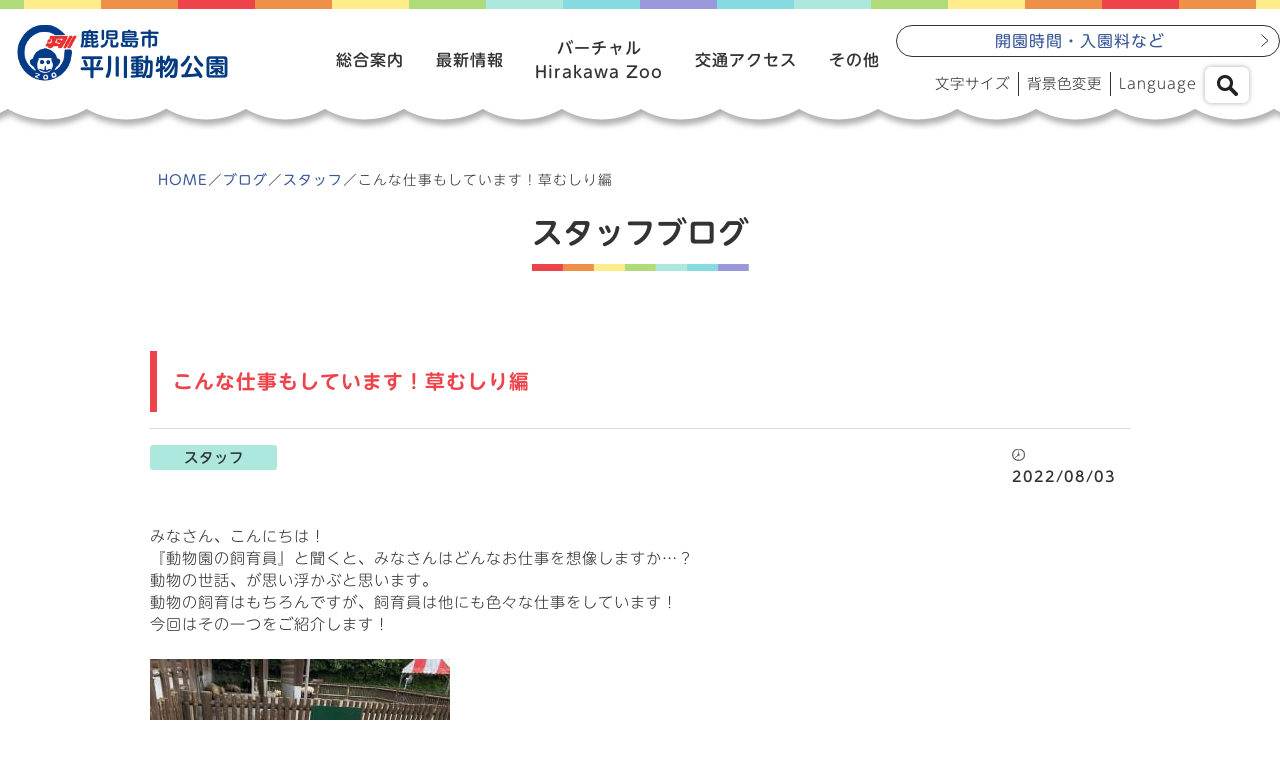

--- FILE ---
content_type: text/html; charset=UTF-8
request_url: https://hirakawazoo.jp/staffblog/%E3%81%93%E3%82%93%E3%81%AA%E4%BB%95%E4%BA%8B%E3%82%82%E3%81%97%E3%81%A6%E3%81%84%E3%81%BE%E3%81%99%EF%BC%81%E8%8D%89%E3%82%80%E3%81%97%E3%82%8A%E7%B7%A8/
body_size: 9685
content:
<!doctype html>
<html dir="ltr" lang="ja" prefix="og: https://ogp.me/ns#">
<head>
<meta charset="UTF-8">
<meta name="viewport" content="width=device-width, initial-scale=1">
<title>こんな仕事もしています！草むしり編 - 平川動物公園公式サイト</title>
	<style>img:is([sizes="auto" i], [sizes^="auto," i]) { contain-intrinsic-size: 3000px 1500px }</style>
	
		<!-- All in One SEO 4.8.3.2 - aioseo.com -->
	<meta name="description" content="みなさん、こんにちは！ 『動物園の飼育員』と聞くと、みなさんはどんなお仕事を想像しますか…？ 動物の世話、が思" />
	<meta name="robots" content="max-image-preview:large" />
	<link rel="canonical" href="https://hirakawazoo.jp/staffblog/%e3%81%93%e3%82%93%e3%81%aa%e4%bb%95%e4%ba%8b%e3%82%82%e3%81%97%e3%81%a6%e3%81%84%e3%81%be%e3%81%99%ef%bc%81%e8%8d%89%e3%82%80%e3%81%97%e3%82%8a%e7%b7%a8/" />
	<meta name="generator" content="All in One SEO (AIOSEO) 4.8.3.2" />
		<meta property="og:locale" content="ja_JP" />
		<meta property="og:site_name" content="平川動物公園公式サイト - 鹿児島市平川の平川動物公園公式サイトです。" />
		<meta property="og:type" content="article" />
		<meta property="og:title" content="こんな仕事もしています！草むしり編 - 平川動物公園公式サイト" />
		<meta property="og:description" content="みなさん、こんにちは！ 『動物園の飼育員』と聞くと、みなさんはどんなお仕事を想像しますか…？ 動物の世話、が思" />
		<meta property="og:url" content="https://hirakawazoo.jp/staffblog/%e3%81%93%e3%82%93%e3%81%aa%e4%bb%95%e4%ba%8b%e3%82%82%e3%81%97%e3%81%a6%e3%81%84%e3%81%be%e3%81%99%ef%bc%81%e8%8d%89%e3%82%80%e3%81%97%e3%82%8a%e7%b7%a8/" />
		<meta property="og:image" content="https://hirakawazoo.jp/wp/wp-content/uploads/2022/10/OGP.png" />
		<meta property="og:image:secure_url" content="https://hirakawazoo.jp/wp/wp-content/uploads/2022/10/OGP.png" />
		<meta property="og:image:width" content="1200" />
		<meta property="og:image:height" content="630" />
		<meta property="article:published_time" content="2022-08-02T22:53:35+00:00" />
		<meta property="article:modified_time" content="2022-10-04T01:39:06+00:00" />
		<meta property="article:publisher" content="https://www.facebook.com/hirakawazoo" />
		<meta name="twitter:card" content="summary" />
		<meta name="twitter:site" content="@hirakawazoo" />
		<meta name="twitter:title" content="こんな仕事もしています！草むしり編 - 平川動物公園公式サイト" />
		<meta name="twitter:description" content="みなさん、こんにちは！ 『動物園の飼育員』と聞くと、みなさんはどんなお仕事を想像しますか…？ 動物の世話、が思" />
		<meta name="twitter:image" content="https://hirakawazoo.jp/wp/wp-content/uploads/2022/10/OGP.png" />
		<script type="application/ld+json" class="aioseo-schema">
			{"@context":"https:\/\/schema.org","@graph":[{"@type":"BreadcrumbList","@id":"https:\/\/hirakawazoo.jp\/staffblog\/%e3%81%93%e3%82%93%e3%81%aa%e4%bb%95%e4%ba%8b%e3%82%82%e3%81%97%e3%81%a6%e3%81%84%e3%81%be%e3%81%99%ef%bc%81%e8%8d%89%e3%82%80%e3%81%97%e3%82%8a%e7%b7%a8\/#breadcrumblist","itemListElement":[{"@type":"ListItem","@id":"https:\/\/hirakawazoo.jp#listItem","position":1,"name":"Home","item":"https:\/\/hirakawazoo.jp","nextItem":{"@type":"ListItem","@id":"https:\/\/hirakawazoo.jp\/staffblog\/#listItem","name":"\u30d6\u30ed\u30b0"}},{"@type":"ListItem","@id":"https:\/\/hirakawazoo.jp\/staffblog\/#listItem","position":2,"name":"\u30d6\u30ed\u30b0","item":"https:\/\/hirakawazoo.jp\/staffblog\/","nextItem":{"@type":"ListItem","@id":"https:\/\/hirakawazoo.jp\/staffblogcat\/term-staff\/#listItem","name":"\u30b9\u30bf\u30c3\u30d5"},"previousItem":{"@type":"ListItem","@id":"https:\/\/hirakawazoo.jp#listItem","name":"Home"}},{"@type":"ListItem","@id":"https:\/\/hirakawazoo.jp\/staffblogcat\/term-staff\/#listItem","position":3,"name":"\u30b9\u30bf\u30c3\u30d5","item":"https:\/\/hirakawazoo.jp\/staffblogcat\/term-staff\/","nextItem":{"@type":"ListItem","@id":"https:\/\/hirakawazoo.jp\/staffblog\/%e3%81%93%e3%82%93%e3%81%aa%e4%bb%95%e4%ba%8b%e3%82%82%e3%81%97%e3%81%a6%e3%81%84%e3%81%be%e3%81%99%ef%bc%81%e8%8d%89%e3%82%80%e3%81%97%e3%82%8a%e7%b7%a8\/#listItem","name":"\u3053\u3093\u306a\u4ed5\u4e8b\u3082\u3057\u3066\u3044\u307e\u3059\uff01\u8349\u3080\u3057\u308a\u7de8"},"previousItem":{"@type":"ListItem","@id":"https:\/\/hirakawazoo.jp\/staffblog\/#listItem","name":"\u30d6\u30ed\u30b0"}},{"@type":"ListItem","@id":"https:\/\/hirakawazoo.jp\/staffblog\/%e3%81%93%e3%82%93%e3%81%aa%e4%bb%95%e4%ba%8b%e3%82%82%e3%81%97%e3%81%a6%e3%81%84%e3%81%be%e3%81%99%ef%bc%81%e8%8d%89%e3%82%80%e3%81%97%e3%82%8a%e7%b7%a8\/#listItem","position":4,"name":"\u3053\u3093\u306a\u4ed5\u4e8b\u3082\u3057\u3066\u3044\u307e\u3059\uff01\u8349\u3080\u3057\u308a\u7de8","previousItem":{"@type":"ListItem","@id":"https:\/\/hirakawazoo.jp\/staffblogcat\/term-staff\/#listItem","name":"\u30b9\u30bf\u30c3\u30d5"}}]},{"@type":"Organization","@id":"https:\/\/hirakawazoo.jp\/#organization","name":"\u9e7f\u5150\u5cf6\u5e02\u5e73\u5ddd\u52d5\u7269\u516c\u5712","description":"\u9e7f\u5150\u5cf6\u5e02\u5e73\u5ddd\u306e\u5e73\u5ddd\u52d5\u7269\u516c\u5712\u516c\u5f0f\u30b5\u30a4\u30c8\u3067\u3059\u3002","url":"https:\/\/hirakawazoo.jp\/","telephone":"+81992612326","logo":{"@type":"ImageObject","url":"https:\/\/hirakawazoo.jp\/wp\/wp-content\/uploads\/2022\/10\/AIOSEO_icon.png","@id":"https:\/\/hirakawazoo.jp\/staffblog\/%e3%81%93%e3%82%93%e3%81%aa%e4%bb%95%e4%ba%8b%e3%82%82%e3%81%97%e3%81%a6%e3%81%84%e3%81%be%e3%81%99%ef%bc%81%e8%8d%89%e3%82%80%e3%81%97%e3%82%8a%e7%b7%a8\/#organizationLogo","width":112,"height":112},"image":{"@id":"https:\/\/hirakawazoo.jp\/staffblog\/%e3%81%93%e3%82%93%e3%81%aa%e4%bb%95%e4%ba%8b%e3%82%82%e3%81%97%e3%81%a6%e3%81%84%e3%81%be%e3%81%99%ef%bc%81%e8%8d%89%e3%82%80%e3%81%97%e3%82%8a%e7%b7%a8\/#organizationLogo"},"sameAs":["https:\/\/www.facebook.com\/hirakawazoo","https:\/\/twitter.com\/hirakawazoo","https:\/\/www.instagram.com\/hirakawazoo\/","https:\/\/www.youtube.com\/c\/hirakawazoo"]},{"@type":"WebPage","@id":"https:\/\/hirakawazoo.jp\/staffblog\/%e3%81%93%e3%82%93%e3%81%aa%e4%bb%95%e4%ba%8b%e3%82%82%e3%81%97%e3%81%a6%e3%81%84%e3%81%be%e3%81%99%ef%bc%81%e8%8d%89%e3%82%80%e3%81%97%e3%82%8a%e7%b7%a8\/#webpage","url":"https:\/\/hirakawazoo.jp\/staffblog\/%e3%81%93%e3%82%93%e3%81%aa%e4%bb%95%e4%ba%8b%e3%82%82%e3%81%97%e3%81%a6%e3%81%84%e3%81%be%e3%81%99%ef%bc%81%e8%8d%89%e3%82%80%e3%81%97%e3%82%8a%e7%b7%a8\/","name":"\u3053\u3093\u306a\u4ed5\u4e8b\u3082\u3057\u3066\u3044\u307e\u3059\uff01\u8349\u3080\u3057\u308a\u7de8 - \u5e73\u5ddd\u52d5\u7269\u516c\u5712\u516c\u5f0f\u30b5\u30a4\u30c8","description":"\u307f\u306a\u3055\u3093\u3001\u3053\u3093\u306b\u3061\u306f\uff01 \u300e\u52d5\u7269\u5712\u306e\u98fc\u80b2\u54e1\u300f\u3068\u805e\u304f\u3068\u3001\u307f\u306a\u3055\u3093\u306f\u3069\u3093\u306a\u304a\u4ed5\u4e8b\u3092\u60f3\u50cf\u3057\u307e\u3059\u304b\u2026\uff1f \u52d5\u7269\u306e\u4e16\u8a71\u3001\u304c\u601d","inLanguage":"ja","isPartOf":{"@id":"https:\/\/hirakawazoo.jp\/#website"},"breadcrumb":{"@id":"https:\/\/hirakawazoo.jp\/staffblog\/%e3%81%93%e3%82%93%e3%81%aa%e4%bb%95%e4%ba%8b%e3%82%82%e3%81%97%e3%81%a6%e3%81%84%e3%81%be%e3%81%99%ef%bc%81%e8%8d%89%e3%82%80%e3%81%97%e3%82%8a%e7%b7%a8\/#breadcrumblist"},"datePublished":"2022-08-03T07:53:35+09:00","dateModified":"2022-10-04T10:39:06+09:00"},{"@type":"WebSite","@id":"https:\/\/hirakawazoo.jp\/#website","url":"https:\/\/hirakawazoo.jp\/","name":"\u5e73\u5ddd\u52d5\u7269\u516c\u5712\u516c\u5f0f\u30b5\u30a4\u30c8","description":"\u9e7f\u5150\u5cf6\u5e02\u5e73\u5ddd\u306e\u5e73\u5ddd\u52d5\u7269\u516c\u5712\u516c\u5f0f\u30b5\u30a4\u30c8\u3067\u3059\u3002","inLanguage":"ja","publisher":{"@id":"https:\/\/hirakawazoo.jp\/#organization"}}]}
		</script>
		<!-- All in One SEO -->

<link rel="alternate" type="application/rss+xml" title="平川動物公園公式サイト &raquo; フィード" href="https://hirakawazoo.jp/feed/" />
<link rel='stylesheet' id='sbi_styles-css' href='https://hirakawazoo.jp/wp/wp-content/plugins/instagram-feed/css/sbi-styles.min.css?ver=6.9.1' media='all' />
<link rel='stylesheet' id='wp-block-library-css' href='https://hirakawazoo.jp/wp/wp-includes/css/dist/block-library/style.min.css?ver=6.8.3' media='all' />
<style id='classic-theme-styles-inline-css'>
/*! This file is auto-generated */
.wp-block-button__link{color:#fff;background-color:#32373c;border-radius:9999px;box-shadow:none;text-decoration:none;padding:calc(.667em + 2px) calc(1.333em + 2px);font-size:1.125em}.wp-block-file__button{background:#32373c;color:#fff;text-decoration:none}
</style>
<style id='global-styles-inline-css'>
:root{--wp--preset--aspect-ratio--square: 1;--wp--preset--aspect-ratio--4-3: 4/3;--wp--preset--aspect-ratio--3-4: 3/4;--wp--preset--aspect-ratio--3-2: 3/2;--wp--preset--aspect-ratio--2-3: 2/3;--wp--preset--aspect-ratio--16-9: 16/9;--wp--preset--aspect-ratio--9-16: 9/16;--wp--preset--color--black: #000000;--wp--preset--color--cyan-bluish-gray: #abb8c3;--wp--preset--color--white: #ffffff;--wp--preset--color--pale-pink: #f78da7;--wp--preset--color--vivid-red: #cf2e2e;--wp--preset--color--luminous-vivid-orange: #ff6900;--wp--preset--color--luminous-vivid-amber: #fcb900;--wp--preset--color--light-green-cyan: #7bdcb5;--wp--preset--color--vivid-green-cyan: #00d084;--wp--preset--color--pale-cyan-blue: #8ed1fc;--wp--preset--color--vivid-cyan-blue: #0693e3;--wp--preset--color--vivid-purple: #9b51e0;--wp--preset--gradient--vivid-cyan-blue-to-vivid-purple: linear-gradient(135deg,rgba(6,147,227,1) 0%,rgb(155,81,224) 100%);--wp--preset--gradient--light-green-cyan-to-vivid-green-cyan: linear-gradient(135deg,rgb(122,220,180) 0%,rgb(0,208,130) 100%);--wp--preset--gradient--luminous-vivid-amber-to-luminous-vivid-orange: linear-gradient(135deg,rgba(252,185,0,1) 0%,rgba(255,105,0,1) 100%);--wp--preset--gradient--luminous-vivid-orange-to-vivid-red: linear-gradient(135deg,rgba(255,105,0,1) 0%,rgb(207,46,46) 100%);--wp--preset--gradient--very-light-gray-to-cyan-bluish-gray: linear-gradient(135deg,rgb(238,238,238) 0%,rgb(169,184,195) 100%);--wp--preset--gradient--cool-to-warm-spectrum: linear-gradient(135deg,rgb(74,234,220) 0%,rgb(151,120,209) 20%,rgb(207,42,186) 40%,rgb(238,44,130) 60%,rgb(251,105,98) 80%,rgb(254,248,76) 100%);--wp--preset--gradient--blush-light-purple: linear-gradient(135deg,rgb(255,206,236) 0%,rgb(152,150,240) 100%);--wp--preset--gradient--blush-bordeaux: linear-gradient(135deg,rgb(254,205,165) 0%,rgb(254,45,45) 50%,rgb(107,0,62) 100%);--wp--preset--gradient--luminous-dusk: linear-gradient(135deg,rgb(255,203,112) 0%,rgb(199,81,192) 50%,rgb(65,88,208) 100%);--wp--preset--gradient--pale-ocean: linear-gradient(135deg,rgb(255,245,203) 0%,rgb(182,227,212) 50%,rgb(51,167,181) 100%);--wp--preset--gradient--electric-grass: linear-gradient(135deg,rgb(202,248,128) 0%,rgb(113,206,126) 100%);--wp--preset--gradient--midnight: linear-gradient(135deg,rgb(2,3,129) 0%,rgb(40,116,252) 100%);--wp--preset--font-size--small: 13px;--wp--preset--font-size--medium: 20px;--wp--preset--font-size--large: 36px;--wp--preset--font-size--x-large: 42px;--wp--preset--spacing--20: 0.44rem;--wp--preset--spacing--30: 0.67rem;--wp--preset--spacing--40: 1rem;--wp--preset--spacing--50: 1.5rem;--wp--preset--spacing--60: 2.25rem;--wp--preset--spacing--70: 3.38rem;--wp--preset--spacing--80: 5.06rem;--wp--preset--shadow--natural: 6px 6px 9px rgba(0, 0, 0, 0.2);--wp--preset--shadow--deep: 12px 12px 50px rgba(0, 0, 0, 0.4);--wp--preset--shadow--sharp: 6px 6px 0px rgba(0, 0, 0, 0.2);--wp--preset--shadow--outlined: 6px 6px 0px -3px rgba(255, 255, 255, 1), 6px 6px rgba(0, 0, 0, 1);--wp--preset--shadow--crisp: 6px 6px 0px rgba(0, 0, 0, 1);}:where(.is-layout-flex){gap: 0.5em;}:where(.is-layout-grid){gap: 0.5em;}body .is-layout-flex{display: flex;}.is-layout-flex{flex-wrap: wrap;align-items: center;}.is-layout-flex > :is(*, div){margin: 0;}body .is-layout-grid{display: grid;}.is-layout-grid > :is(*, div){margin: 0;}:where(.wp-block-columns.is-layout-flex){gap: 2em;}:where(.wp-block-columns.is-layout-grid){gap: 2em;}:where(.wp-block-post-template.is-layout-flex){gap: 1.25em;}:where(.wp-block-post-template.is-layout-grid){gap: 1.25em;}.has-black-color{color: var(--wp--preset--color--black) !important;}.has-cyan-bluish-gray-color{color: var(--wp--preset--color--cyan-bluish-gray) !important;}.has-white-color{color: var(--wp--preset--color--white) !important;}.has-pale-pink-color{color: var(--wp--preset--color--pale-pink) !important;}.has-vivid-red-color{color: var(--wp--preset--color--vivid-red) !important;}.has-luminous-vivid-orange-color{color: var(--wp--preset--color--luminous-vivid-orange) !important;}.has-luminous-vivid-amber-color{color: var(--wp--preset--color--luminous-vivid-amber) !important;}.has-light-green-cyan-color{color: var(--wp--preset--color--light-green-cyan) !important;}.has-vivid-green-cyan-color{color: var(--wp--preset--color--vivid-green-cyan) !important;}.has-pale-cyan-blue-color{color: var(--wp--preset--color--pale-cyan-blue) !important;}.has-vivid-cyan-blue-color{color: var(--wp--preset--color--vivid-cyan-blue) !important;}.has-vivid-purple-color{color: var(--wp--preset--color--vivid-purple) !important;}.has-black-background-color{background-color: var(--wp--preset--color--black) !important;}.has-cyan-bluish-gray-background-color{background-color: var(--wp--preset--color--cyan-bluish-gray) !important;}.has-white-background-color{background-color: var(--wp--preset--color--white) !important;}.has-pale-pink-background-color{background-color: var(--wp--preset--color--pale-pink) !important;}.has-vivid-red-background-color{background-color: var(--wp--preset--color--vivid-red) !important;}.has-luminous-vivid-orange-background-color{background-color: var(--wp--preset--color--luminous-vivid-orange) !important;}.has-luminous-vivid-amber-background-color{background-color: var(--wp--preset--color--luminous-vivid-amber) !important;}.has-light-green-cyan-background-color{background-color: var(--wp--preset--color--light-green-cyan) !important;}.has-vivid-green-cyan-background-color{background-color: var(--wp--preset--color--vivid-green-cyan) !important;}.has-pale-cyan-blue-background-color{background-color: var(--wp--preset--color--pale-cyan-blue) !important;}.has-vivid-cyan-blue-background-color{background-color: var(--wp--preset--color--vivid-cyan-blue) !important;}.has-vivid-purple-background-color{background-color: var(--wp--preset--color--vivid-purple) !important;}.has-black-border-color{border-color: var(--wp--preset--color--black) !important;}.has-cyan-bluish-gray-border-color{border-color: var(--wp--preset--color--cyan-bluish-gray) !important;}.has-white-border-color{border-color: var(--wp--preset--color--white) !important;}.has-pale-pink-border-color{border-color: var(--wp--preset--color--pale-pink) !important;}.has-vivid-red-border-color{border-color: var(--wp--preset--color--vivid-red) !important;}.has-luminous-vivid-orange-border-color{border-color: var(--wp--preset--color--luminous-vivid-orange) !important;}.has-luminous-vivid-amber-border-color{border-color: var(--wp--preset--color--luminous-vivid-amber) !important;}.has-light-green-cyan-border-color{border-color: var(--wp--preset--color--light-green-cyan) !important;}.has-vivid-green-cyan-border-color{border-color: var(--wp--preset--color--vivid-green-cyan) !important;}.has-pale-cyan-blue-border-color{border-color: var(--wp--preset--color--pale-cyan-blue) !important;}.has-vivid-cyan-blue-border-color{border-color: var(--wp--preset--color--vivid-cyan-blue) !important;}.has-vivid-purple-border-color{border-color: var(--wp--preset--color--vivid-purple) !important;}.has-vivid-cyan-blue-to-vivid-purple-gradient-background{background: var(--wp--preset--gradient--vivid-cyan-blue-to-vivid-purple) !important;}.has-light-green-cyan-to-vivid-green-cyan-gradient-background{background: var(--wp--preset--gradient--light-green-cyan-to-vivid-green-cyan) !important;}.has-luminous-vivid-amber-to-luminous-vivid-orange-gradient-background{background: var(--wp--preset--gradient--luminous-vivid-amber-to-luminous-vivid-orange) !important;}.has-luminous-vivid-orange-to-vivid-red-gradient-background{background: var(--wp--preset--gradient--luminous-vivid-orange-to-vivid-red) !important;}.has-very-light-gray-to-cyan-bluish-gray-gradient-background{background: var(--wp--preset--gradient--very-light-gray-to-cyan-bluish-gray) !important;}.has-cool-to-warm-spectrum-gradient-background{background: var(--wp--preset--gradient--cool-to-warm-spectrum) !important;}.has-blush-light-purple-gradient-background{background: var(--wp--preset--gradient--blush-light-purple) !important;}.has-blush-bordeaux-gradient-background{background: var(--wp--preset--gradient--blush-bordeaux) !important;}.has-luminous-dusk-gradient-background{background: var(--wp--preset--gradient--luminous-dusk) !important;}.has-pale-ocean-gradient-background{background: var(--wp--preset--gradient--pale-ocean) !important;}.has-electric-grass-gradient-background{background: var(--wp--preset--gradient--electric-grass) !important;}.has-midnight-gradient-background{background: var(--wp--preset--gradient--midnight) !important;}.has-small-font-size{font-size: var(--wp--preset--font-size--small) !important;}.has-medium-font-size{font-size: var(--wp--preset--font-size--medium) !important;}.has-large-font-size{font-size: var(--wp--preset--font-size--large) !important;}.has-x-large-font-size{font-size: var(--wp--preset--font-size--x-large) !important;}
:where(.wp-block-post-template.is-layout-flex){gap: 1.25em;}:where(.wp-block-post-template.is-layout-grid){gap: 1.25em;}
:where(.wp-block-columns.is-layout-flex){gap: 2em;}:where(.wp-block-columns.is-layout-grid){gap: 2em;}
:root :where(.wp-block-pullquote){font-size: 1.5em;line-height: 1.6;}
</style>
<link rel='stylesheet' id='fcr-build-style-css' href='https://hirakawazoo.jp/wp/wp-content/themes/hirakawa/style.css?ver=1.0.0' media='all' />
<!--n2css--><!--n2js--><link rel="https://api.w.org/" href="https://hirakawazoo.jp/wp-json/" /><link rel="alternate" title="JSON" type="application/json" href="https://hirakawazoo.jp/wp-json/wp/v2/staffblog/9334" /><meta name="generator" content="WordPress 6.8.3" />
<link rel='shortlink' href='https://hirakawazoo.jp/?p=9334' />
<link rel="alternate" title="oEmbed (JSON)" type="application/json+oembed" href="https://hirakawazoo.jp/wp-json/oembed/1.0/embed?url=https%3A%2F%2Fhirakawazoo.jp%2Fstaffblog%2F%25e3%2581%2593%25e3%2582%2593%25e3%2581%25aa%25e4%25bb%2595%25e4%25ba%258b%25e3%2582%2582%25e3%2581%2597%25e3%2581%25a6%25e3%2581%2584%25e3%2581%25be%25e3%2581%2599%25ef%25bc%2581%25e8%258d%2589%25e3%2582%2580%25e3%2581%2597%25e3%2582%258a%25e7%25b7%25a8%2F" />
<link rel="alternate" title="oEmbed (XML)" type="text/xml+oembed" href="https://hirakawazoo.jp/wp-json/oembed/1.0/embed?url=https%3A%2F%2Fhirakawazoo.jp%2Fstaffblog%2F%25e3%2581%2593%25e3%2582%2593%25e3%2581%25aa%25e4%25bb%2595%25e4%25ba%258b%25e3%2582%2582%25e3%2581%2597%25e3%2581%25a6%25e3%2581%2584%25e3%2581%25be%25e3%2581%2599%25ef%25bc%2581%25e8%258d%2589%25e3%2582%2580%25e3%2581%2597%25e3%2582%258a%25e7%25b7%25a8%2F&#038;format=xml" />
<link rel="icon" href="https://hirakawazoo.jp/wp/wp-content/uploads/2022/10/apple-touch-icon-150x150.png" sizes="32x32" />
<link rel="icon" href="https://hirakawazoo.jp/wp/wp-content/uploads/2022/10/apple-touch-icon.png" sizes="192x192" />
<link rel="apple-touch-icon" href="https://hirakawazoo.jp/wp/wp-content/uploads/2022/10/apple-touch-icon.png" />
<meta name="msapplication-TileImage" content="https://hirakawazoo.jp/wp/wp-content/uploads/2022/10/apple-touch-icon.png" />
<!-- Google Tag Manager -->
<script>(function(w,d,s,l,i){w[l]=w[l]||[];w[l].push({'gtm.start':
new Date().getTime(),event:'gtm.js'});var f=d.getElementsByTagName(s)[0],
j=d.createElement(s),dl=l!='dataLayer'?'&l='+l:'';j.async=true;j.src=
'https://www.googletagmanager.com/gtm.js?id='+i+dl;f.parentNode.insertBefore(j,f);
})(window,document,'script','dataLayer','GTM-5W4G259');</script>
<!-- End Google Tag Manager -->
<!-- Add Style -->
<link rel="stylesheet" href="https://morisawafonts.net/c/01J8JEA4E5BCC7AT6HSBEJ3QTG/mf.css">
<link rel="stylesheet" href="https://hirakawazoo.jp/wp/wp-content/themes/hirakawa/addcss/style.css?ver=1.8" media="all" />

</head>

<body class="wp-singular staffblog-template-default single single-staffblog postid-9334 wp-theme-hirakawa">
	<!-- Google Tag Manager (noscript) -->
<noscript><iframe src="https://www.googletagmanager.com/ns.html?id=GTM-5W4G259"
height="0" width="0" style="display:none;visibility:hidden"></iframe></noscript>
<!-- End Google Tag Manager (noscript) -->

<div id="page" class="site pagedoc">
	<a class="skip-link screen-reader-text" href="#primary">Skip to content</a>

	<header id="masthead" class="site-header">
		<div class="masthead-wrap">
			<div class="site-branding">
					<a href="https://hirakawazoo.jp/"><h1 class="site-title"><span>鹿児島市</span>平川動物公園</h1></a>
			</div><!-- .site-branding -->
			<nav id="site-navigation" class="main-navigation">

				<a class="fix-logo" href="https://hirakawazoo.jp/">
					<img src="https://hirakawazoo.jp/wp/wp-content/themes/hirakawa/images/main-logo-regular.png" alt="フロントページへ">
				</a>
				<div class="sp-menu spObj"><div class="openbtn-area"><span></span><span></span><span></span></div></div>
					<div class="menu-g-menu-container-wrap">
					<div class="menu-g-menu-container"><ul id="primary-menu" class="menu"><li id="menu-item-19" class="menu-item menu-item-type-post_type menu-item-object-page menu-item-has-children menu-item-19"><a href="https://hirakawazoo.jp/info/">総合案内</a>
<ul class="sub-menu">
	<li id="menu-item-1727" class="spObj menu-item menu-item-type-custom menu-item-object-custom menu-item-1727"><a href="/info/">総合案内トップ</a></li>
	<li id="menu-item-378" class="menu-item menu-item-type-post_type menu-item-object-page menu-item-378"><a href="https://hirakawazoo.jp/info/about/">平川動物公園の概要</a></li>
	<li id="menu-item-184" class="menu-item menu-item-type-post_type menu-item-object-page menu-item-184"><a href="https://hirakawazoo.jp/info/hours/">開園時間・入園料など</a></li>
	<li id="menu-item-393" class="menu-item menu-item-type-post_type menu-item-object-page menu-item-393"><a href="https://hirakawazoo.jp/info/map/">園内マップ</a></li>
	<li id="menu-item-621" class="menu-item menu-item-type-post_type menu-item-object-page menu-item-621"><a href="https://hirakawazoo.jp/info/infant/">乳幼児向け情報</a></li>
	<li id="menu-item-622" class="menu-item menu-item-type-post_type menu-item-object-page menu-item-622"><a href="https://hirakawazoo.jp/info/barrierfree/">バリアフリー情報</a></li>
	<li id="menu-item-41615" class="menu-item menu-item-type-custom menu-item-object-custom menu-item-41615"><a href="/info/exemption/#anc01">減免関係</a></li>
	<li id="menu-item-404" class="menu-item menu-item-type-post_type menu-item-object-page menu-item-404"><a href="https://hirakawazoo.jp/info/bus/">園内バス</a></li>
	<li id="menu-item-420" class="menu-item menu-item-type-post_type menu-item-object-page menu-item-420"><a href="https://hirakawazoo.jp/info/amusement/">遊園地案内</a></li>
	<li id="menu-item-623" class="menu-item menu-item-type-post_type menu-item-object-page menu-item-623"><a href="https://hirakawazoo.jp/info/shop/">売店・食堂案内</a></li>
	<li id="menu-item-1448" class="menu-item menu-item-type-post_type menu-item-object-page menu-item-1448"><a href="https://hirakawazoo.jp/info/exemption/">教育・実習など</a></li>
	<li id="menu-item-1655" class="menu-item menu-item-type-post_type menu-item-object-page menu-item-1655"><a href="https://hirakawazoo.jp/info/qanda/">よくある質問</a></li>
</ul>
</li>
<li id="menu-item-1664" class="menu-item menu-item-type-custom menu-item-object-custom menu-item-has-children menu-item-1664"><a href="https://hirakawazoo.jp/category/cat-infor/">最新情報</a>
<ul class="sub-menu">
	<li id="menu-item-1814" class="menu-item menu-item-type-custom menu-item-object-custom menu-item-1814"><a href="/news/">最新情報一覧</a></li>
	<li id="menu-item-41614" class="menu-item menu-item-type-taxonomy menu-item-object-category menu-item-41614"><a href="https://hirakawazoo.jp/category/cat-infor/">お知らせ</a></li>
	<li id="menu-item-1663" class="menu-item menu-item-type-taxonomy menu-item-object-category menu-item-1663"><a href="https://hirakawazoo.jp/category/cat-recruit/">募集</a></li>
	<li id="menu-item-26" class="menu-item menu-item-type-custom menu-item-object-custom menu-item-26"><a href="/category/event/">イベント情報</a></li>
	<li id="menu-item-1659" class="menu-item menu-item-type-custom menu-item-object-custom menu-item-1659"><a href="/staffblogcat/term-president/">園長ブログ</a></li>
	<li id="menu-item-48263" class="menu-item menu-item-type-custom menu-item-object-custom menu-item-48263"><a href="/staffblogcat/term-breeding/">飼育員ブログ</a></li>
	<li id="menu-item-1658" class="menu-item menu-item-type-custom menu-item-object-custom menu-item-1658"><a href="/staffblogcat/term-staff/">スタッフブログ</a></li>
</ul>
</li>
<li id="menu-item-27" class="menu-item menu-item-type-custom menu-item-object-custom menu-item-has-children menu-item-27"><a href="/virtual/">バーチャル<br>Hirakawa Zoo</a>
<ul class="sub-menu">
	<li id="menu-item-1728" class="spObj menu-item menu-item-type-custom menu-item-object-custom menu-item-1728"><a href="/virtual/">バーチャル Hirakawa Zoo トップ</a></li>
	<li id="menu-item-973" class="menu-item menu-item-type-custom menu-item-object-custom menu-item-973"><a href="/zookan/">HIRAKAWA ZOOかん</a></li>
	<li id="menu-item-1525" class="menu-item menu-item-type-post_type menu-item-object-page menu-item-1525"><a href="https://hirakawazoo.jp/virtual/livecamera/">ライブカメラ</a></li>
	<li id="menu-item-1526" class="menu-item menu-item-type-post_type menu-item-object-page menu-item-1526"><a href="https://hirakawazoo.jp/virtual/kagoshima/">鹿児島の動物紹介</a></li>
	<li id="menu-item-1524" class="menu-item menu-item-type-post_type menu-item-object-page menu-item-1524"><a href="https://hirakawazoo.jp/virtual/sdgs/">Hirakawa Zoo×SDGs</a></li>
	<li id="menu-item-41617" class="menu-item menu-item-type-post_type menu-item-object-page menu-item-41617"><a href="https://hirakawazoo.jp/press/">調査・研究</a></li>
	<li id="menu-item-1527" class="menu-item menu-item-type-post_type menu-item-object-page menu-item-1527"><a href="https://hirakawazoo.jp/virtual/koara/">コアラ紹介</a></li>
	<li id="menu-item-854" class="menu-item menu-item-type-post_type menu-item-object-page menu-item-854"><a href="https://hirakawazoo.jp/virtual/baby/">赤ちゃん情報</a></li>
	<li id="menu-item-41616" class="menu-item menu-item-type-custom menu-item-object-custom menu-item-41616"><a target="_blank" href="https://qrtranslator.com/0000007592/000001">園内QRコード動画</a></li>
</ul>
</li>
<li id="menu-item-1409" class="menu-item menu-item-type-post_type menu-item-object-page menu-item-1409"><a href="https://hirakawazoo.jp/access/">交通アクセス</a></li>
<li id="menu-item-1674" class="invalid menu-item menu-item-type-custom menu-item-object-custom menu-item-has-children menu-item-1674"><a href="#">その他</a>
<ul class="sub-menu">
	<li id="menu-item-1668" class="menu-item menu-item-type-post_type menu-item-object-page menu-item-1668"><a href="https://hirakawazoo.jp/supporter/">サポーター制度</a></li>
	<li id="menu-item-1665" class="menu-item menu-item-type-post_type menu-item-object-page menu-item-1665"><a href="https://hirakawazoo.jp/wishlist/">Amazonほしい物リスト</a></li>
	<li id="menu-item-1671" class="menu-item menu-item-type-post_type menu-item-object-page menu-item-1671"><a href="https://hirakawazoo.jp/publications/">動物公園刊行物</a></li>
	<li id="menu-item-1669" class="menu-item menu-item-type-post_type menu-item-object-page menu-item-1669"><a href="https://hirakawazoo.jp/link/">リンク集</a></li>
	<li id="menu-item-1673" class="menu-item menu-item-type-post_type menu-item-object-page menu-item-1673"><a href="https://hirakawazoo.jp/sightseeing/">鹿児島観光案内</a></li>
	<li id="menu-item-1670" class="menu-item menu-item-type-post_type menu-item-object-page menu-item-1670"><a href="https://hirakawazoo.jp/privacy/">個人情報保護・免責事項など</a></li>
	<li id="menu-item-1666" class="menu-item menu-item-type-post_type menu-item-object-page menu-item-1666"><a href="https://hirakawazoo.jp/contact/">お問い合わせ</a></li>
</ul>
</li>
</ul></div>					<div class="nav_functionbox">
<div class="business_hour"><a class="kochira in-header t-center" href="/info/hours/">開園時間・入園料など</a></div>
<ul class="nav_functionbox_detail">
<li>
<p>文字サイズ</p>
<ul id="menu_size">
<li class="pcObj middle current">標準</li>
<li class="spObj middle-sp current">標準</li>
<li class="large">大きく</li>
</ul>
</li>
<li>
<p>背景色変更</p>
<ul id="menu_bgcolor">
<li class="colorinitial current">標準</li>
<li class="colorblack">黒</li>
<li class="colorblue">青</li>
</ul>
</li>
<li>
<p>Language</p>
<ul id="menu_lang">
<li class="langjp current"><a href="https://hirakawazoo.jp/">日本語</a></li>
<li class="langen"><a href="https://hirakawazoo.jp/lang/en/">English</a></li>
<li class="langkr"><a href="https://hirakawazoo.jp/lang/ko/">한국어</a></li>
<li class="langch"><a href="https://hirakawazoo.jp/lang/ch_s/">中文・简体字</a></li>
<li class="langch"><a href="https://hirakawazoo.jp/lang/ch_t/">中文・繁体字</a></li>
</ul>
</li>
<li id="menu-item-search" class="searchmenu">
<form name="search_form" action="/" class="formSearch" style="overflow: hidden; display: none;"><input class="iSearchAssist" type="text" name="s" value="" placeholder="サイト内検索"><button><img decoding="async" src="/wp/wp-content/themes/hirakawa/images/btn_search.png" alt="" class="retina"></button></form>
<p><a href="#" class="btnShowSearch noscroll"><img decoding="async" src="/wp/wp-content/themes/hirakawa/images/btn_search.png" alt="" class="retina"></a></p>
</li>
</ul>
</div>					<div class="searchform"><form role="search" method="get" class="search-form" action="https://hirakawazoo.jp/">
				<label>
					<span class="screen-reader-text">検索:</span>
					<input type="search" class="search-field" placeholder="検索&hellip;" value="" name="s" />
				</label>
				<input type="submit" class="search-submit" value="検索" />
			</form>					<img class="btnShowSearchclose" src="/wp/wp-content/themes/hirakawa/images/btn_search_close.svg" alt="Searchform close"></div>

					
				</div>
			</nav><!-- #site-navigation -->
		</div>
	</header><!-- #masthead -->
		<!-- Front slider -->
			<main id="primary" class="content-wrap singlepage site-main">
		<ul class="breadcrumb">
			   <!-- Breadcrumb NavXT 7.4.1 -->
<li><a property="item" typeof="WebPage" title="平川動物公園公式サイト" href="https://hirakawazoo.jp" class="home" ><span property="name">HOME</span></a><meta property="position" content="1"></li>／<li><a property="item" typeof="WebPage" title="ブログ" href="https://hirakawazoo.jp/staffblog/" class="archive post-staffblog-archive" ><span property="name">ブログ</span></a><meta property="position" content="2"></li>／<span property="itemListElement" typeof="ListItem"><a property="item" typeof="WebPage" title="Go to the スタッフ ブログ archives." href="https://hirakawazoo.jp/staffblogcat/term-staff/" class="taxonomy staffblogcat" ><span property="name">スタッフ</span></a><meta property="position" content="3"></span>／<li>こんな仕事もしています！草むしり編<meta property="url" content="https://hirakawazoo.jp/staffblog/%e3%81%93%e3%82%93%e3%81%aa%e4%bb%95%e4%ba%8b%e3%82%82%e3%81%97%e3%81%a6%e3%81%84%e3%81%be%e3%81%99%ef%bc%81%e8%8d%89%e3%82%80%e3%81%97%e3%82%8a%e7%b7%a8/"><meta property="position" content="4"></li>		</ul>
									<article id="post-9334" class="post-9334 staffblog type-staffblog status-publish hentry staffblogcat-term-staff">
	<div class="entry-header">
			<header class="page-header">
						<h1 class="entry-title">スタッフブログ</h1>
					</header>

		<h2>こんな仕事もしています！草むしり編</h2>
				<div class="entry-meta">
					<span class="front-news-body-one-cat term-staff" >
				スタッフ			</span>
						<span class="front-news-body-one-date">2022/08/03</span>
		</div><!-- .entry-meta -->
	</div><!-- .entry-header -->


	<div class="entry-content">
		<p>みなさん、こんにちは！<br />
『動物園の飼育員』と聞くと、みなさんはどんなお仕事を想像しますか…？<br />
動物の世話、が思い浮かぶと思います。<br />
動物の飼育はもちろんですが、飼育員は他にも色々な仕事をしています！<br />
今回はその一つをご紹介します！</p>
<figure id="attachment_9335" aria-describedby="caption-attachment-9335" style="width: 300px" class="wp-caption alignnone"><img fetchpriority="high" decoding="async" class="size-medium wp-image-9335" src="https://hirakawazoo.jp/wp/wp-content/uploads/2022/08/IMG_9871-300x225.jpg" alt="" width="300" height="225" /><figcaption id="caption-attachment-9335" class="wp-caption-text">こちら、ヤギ・ヒツジの前です！</figcaption></figure>
<p>きっと多くの飼育員を悩ませているであろう、雑草がたくさん生えています。</p>
<figure id="attachment_9336" aria-describedby="caption-attachment-9336" style="width: 300px" class="wp-caption alignnone"><img decoding="async" class="size-medium wp-image-9336" src="https://hirakawazoo.jp/wp/wp-content/uploads/2022/08/IMG_9870-300x225.jpg" alt="" width="300" height="225" /><figcaption id="caption-attachment-9336" class="wp-caption-text">こちらもたくさん！</figcaption></figure>
<p>そうです！草むしり（草刈り）です！！<br />
草刈り機を使ったりもしますが、動物が近くにいるところは手作業で行います。</p>
<figure id="attachment_9337" aria-describedby="caption-attachment-9337" style="width: 300px" class="wp-caption alignnone"><img decoding="async" class="size-medium wp-image-9337" src="https://hirakawazoo.jp/wp/wp-content/uploads/2022/08/IMG_9948-300x225.jpg" alt="" width="300" height="225" /><figcaption id="caption-attachment-9337" class="wp-caption-text">ひたすら頑張ります！</figcaption></figure>
<figure id="attachment_9338" aria-describedby="caption-attachment-9338" style="width: 225px" class="wp-caption alignnone"><img loading="lazy" decoding="async" class="size-medium wp-image-9338" src="https://hirakawazoo.jp/wp/wp-content/uploads/2022/08/IMG_9943-e1659338679324-225x300.jpg" alt="" width="225" height="300" /><figcaption id="caption-attachment-9338" class="wp-caption-text">反対側から見ると、ヒツジたちが興味津々でした！</figcaption></figure>
<figure id="attachment_9340" aria-describedby="caption-attachment-9340" style="width: 300px" class="wp-caption alignnone"><img loading="lazy" decoding="async" class="size-medium wp-image-9340" src="https://hirakawazoo.jp/wp/wp-content/uploads/2022/08/IMG_0009-300x225.jpg" alt="" width="300" height="225" /><figcaption id="caption-attachment-9340" class="wp-caption-text">そして…じゃん！</figcaption></figure>
<p>草刈りが終わると、こんなにスッキリしました！！</p>
<figure id="attachment_9341" aria-describedby="caption-attachment-9341" style="width: 300px" class="wp-caption alignnone"><img loading="lazy" decoding="async" class="size-medium wp-image-9341" src="https://hirakawazoo.jp/wp/wp-content/uploads/2022/08/IMG_0013-300x225.jpg" alt="" width="300" height="225" /><figcaption id="caption-attachment-9341" class="wp-caption-text">スッキリ！</figcaption></figure>
<figure id="attachment_9342" aria-describedby="caption-attachment-9342" style="width: 300px" class="wp-caption alignnone"><img loading="lazy" decoding="async" class="size-medium wp-image-9342" src="https://hirakawazoo.jp/wp/wp-content/uploads/2022/08/IMG_9978-300x225.jpg" alt="" width="300" height="225" /><figcaption id="caption-attachment-9342" class="wp-caption-text">今回は３袋分頑張りました！</figcaption></figure>
<p>暑い季節は草が伸びるのも早いため、園内のあちこちで草刈りをしている姿が見られるかもしれません！<br />
動物の飼育だけではなく、展示場や周りの整備も、飼育員の大切な仕事の一つです！<br />
また草が伸びてしまう前に！ぜひ遊びにきてください♪</p>
<figure id="attachment_9343" aria-describedby="caption-attachment-9343" style="width: 225px" class="wp-caption alignnone"><img loading="lazy" decoding="async" class="size-medium wp-image-9343" src="https://hirakawazoo.jp/wp/wp-content/uploads/2022/08/IMG_9960-e1659338885390-225x300.jpg" alt="" width="225" height="300" /><figcaption id="caption-attachment-9343" class="wp-caption-text">待ってるめぇ～♪</figcaption></figure>
<p>タッチングコーナー担当：加藤</p>
	</div><!-- .entry-content -->


</article><!-- #post-9334 -->
			
		
		
	<nav class="navigation post-navigation" aria-label="投稿">
		<h2 class="screen-reader-text">投稿ナビゲーション</h2>
		<div class="nav-links"><div class="nav-previous"><a href="https://hirakawazoo.jp/staffblog/8%e6%9c%88%e3%82%bf%e3%83%83%e3%83%81%e3%83%b3%e3%82%b0%e3%82%b3%e3%83%bc%e3%83%8a%e3%83%bc%e3%81%ae%e3%81%8a%e7%9f%a5%e3%82%89%e3%81%9b%ef%bc%81/" rel="prev"><div class="post-nav"><p><span class="nav-subtitle">&lt;</span><span class="nav-title">前の記事</span></p></div></a></div><div class="nav-next"><a href="https://hirakawazoo.jp/staffblog/zoo%e3%81%a3%e3%81%a8%e5%b9%b3%e5%b7%9d%e5%8f%b7%e3%80%81%e5%87%ba%e7%99%ba%ef%bc%81/" rel="next"><div class="post-nav t-right"><p><span class="nav-title">次の記事</span><span class="nav-subtitle">&gt;</span></p></div></a></div></div>
	</nav>
		<div class="single-return-list-button">
							<a href="/staffblog/">一覧に戻る</a>
			 
		</div>
	</main><!-- #main -->

	<footer id="colophon" class="site-footer">
		<div class="footer-nav">
			<div class="menu-footer-menu-container"><ul id="menu-footer-menu" class="menu"><li id="menu-item-66" class="a-line w menu-item menu-item-type-post_type menu-item-object-page menu-item-66"><a href="https://hirakawazoo.jp/contact/">お問い合わせ</a></li>
<li id="menu-item-64" class="a-line w menu-item menu-item-type-post_type menu-item-object-page menu-item-64"><a href="https://hirakawazoo.jp/link/">リンク集</a></li>
<li id="menu-item-63" class="a-line w menu-item menu-item-type-post_type menu-item-object-page menu-item-63"><a href="https://hirakawazoo.jp/sightseeing/">鹿児島観光案内</a></li>
<li id="menu-item-67" class="a-line w menu-item menu-item-type-post_type menu-item-object-page menu-item-67"><a href="https://hirakawazoo.jp/privacy/">個人情報保護・免責事項など</a></li>
</ul></div>		</div>
		<div class="footer-content-wrap">
			<div class="footer-content-titlebanner">
				鹿児島市　<br class="tabObj">平川動物公園
			</div>
			<div class="footer-content-location a-line w">
				開園時間：09:00～17:00<br class="spObj">（入園は16:30まで）<br>
				休園日：12月29日～1月1日<br>
				〒891-0133　<br class="spObj">鹿児島県鹿児島市平川町5669-1<br>
				電話番号：099-261-2326　<br class="spObj">FAX：099-261-2328<br>
				指定管理者：<a href="https://k-kouenkousya.jp/" target="_blank" rel="noopener noreferrer">公益財団法人鹿児島市公園公社</a>
			</div>
		</div>
		<ul class="footer-sns">
				<li><a href="https://www.instagram.com/hirakawazoo/" target="_blank" rel="noopener noreferrer"><img src="https://hirakawazoo.jp/wp/wp-content/themes/hirakawa/images/logo-instagram.png"></a></li>
				<li><a href="https://twitter.com/hirakawazoo" target="_blank" rel="noopener noreferrer"><img src="https://hirakawazoo.jp/wp/wp-content/themes/hirakawa/images/logo-x.svg"></a></li>
				<li><a href="https://www.facebook.com/hirakawazoo" target="_blank" rel="noopener noreferrer"><img src="https://hirakawazoo.jp/wp/wp-content/themes/hirakawa/images/logo-facebook2019.svg"></a></li>
				<li><a href="https://www.youtube.com/c/hirakawazoo" target="_blank" rel="noopener noreferrer"><img src="https://hirakawazoo.jp/wp/wp-content/themes/hirakawa/images/logo-youtube.svg"></a></li>
		</ul><!-- SNS -->
		<p class="copyright">
			<small>Copyright hirakawa zoological park All Rights Reserved.</small>
		</p>
	</footer><!-- #colophon -->
</div><!-- #page -->
<script src="https://ajax.googleapis.com/ajax/libs/jquery/3.3.1/jquery.min.js"></script>
<div id="page-top"><a href="#"><img src="https://hirakawazoo.jp/wp/wp-content/themes/hirakawa/images/gotop.png" alt="トップへ戻る"></a></div>
<script type="speculationrules">
{"prefetch":[{"source":"document","where":{"and":[{"href_matches":"\/*"},{"not":{"href_matches":["\/wp\/wp-*.php","\/wp\/wp-admin\/*","\/wp\/wp-content\/uploads\/*","\/wp\/wp-content\/*","\/wp\/wp-content\/plugins\/*","\/wp\/wp-content\/themes\/hirakawa\/*","\/*\\?(.+)"]}},{"not":{"selector_matches":"a[rel~=\"nofollow\"]"}},{"not":{"selector_matches":".no-prefetch, .no-prefetch a"}}]},"eagerness":"conservative"}]}
</script>
<!-- YouTube Feeds JS -->
<script type="text/javascript">

</script>
<!-- Instagram Feed JS -->
<script type="text/javascript">
var sbiajaxurl = "https://hirakawazoo.jp/wp/wp-admin/admin-ajax.php";
</script>
<script src="https://hirakawazoo.jp/wp/wp-content/themes/hirakawa/js/navigation.js?ver=1.0.0" id="fcr-build-navigation-js"></script>
<script src="https://hirakawazoo.jp/wp/wp-content/themes/hirakawa/js/jquery.cookie.js"></script>
<script src="https://hirakawazoo.jp/wp/wp-content/themes/hirakawa/js/function.js"></script>

<script type="text/javascript" src="/_Incapsula_Resource?SWJIYLWA=719d34d31c8e3a6e6fffd425f7e032f3&ns=2&cb=1031837197" async></script></body>
</html>


--- FILE ---
content_type: text/css
request_url: https://hirakawazoo.jp/wp/wp-content/themes/hirakawa/addcss/style.css?ver=1.8
body_size: 17004
content:
@charset "UTF-8";
/*main: style.scss*/
.fa-b {
  font-family: "Font Awesome 5 Free";
  font-weight: 900; }

.fa-n {
  font-family: "Font Awesome 5 Free";
  font-weight: 600; }

html {
  overflow-y: scroll;
  overflow-x: hidden;
  scroll-padding-top: 130px; }

body {
  background: #fff;
  font-size: 0.95rem;
  color: #333;
  -webkit-font-smoothing: antialiased;
  font-family: sans-serif;
  font-family: "MFW-UDShinMGoPr6N-Medium";
  letter-spacing: 1px; }

@media all and (max-width: 479px) {
  body {
    font-size: 0.95rem; } }

img {
  max-width: 100%;
  height: auto; }

ol, ul {
  margin: 0;
  padding: 0 0 0 0.5rem; }

@media only screen and (max-width: 480px) {
  img {
    width: 100%; } }

h1, h2, h3, h4, h5, h6 {
  font-family: "MFW-UDShinMGoPr6N-DeBold"; }

h1 {
  font-sze: 200%; }

h2 {
  font-size: 130%; }

h3 {
  font-size: 120%; }

h4 {
  font-size: 110%; }

h5 {
  font-size: 110%; }

h6 {
  font-size: 110%; }

dt {
  font-family: "MFW-UDShinMGoPr6N-Medium"; }

dd, a, th {
  font-family: "MFW-UDShinMGoPr6N-Regular"; }

p, li, td {
  font-family: "MFW-UDShinMGoPr6N-Light"; }

a:link {
  color: #385898;
  text-decoration: none;
  transition: all .3s; }

@media (any-hover: hover) {
  a:hover {
    text-decoration: underline; }
}
a:visited {
  color: #bd23a5; }

a img {
  opacity: 1;
  transition: all 0.5s; }

@media (any-hover: hover) {
  a:hover img {
    opacity: 0.8;
    transform: translate(1px, 1px); }
}
a.line {
  padding-bottom: 8px;
  position: relative; }

a.line:before {
  background: #ff7b00;
  content: '';
  width: 100%;
  height: 2px;
  position: absolute;
  left: 0;
  bottom: -5px;
  margin: auto;
  transform-origin: right top;
  transform: scale(0, 1);
  transition: transform .2s; }

a.line:hover:before {
  transform-origin: left top;
  transform: scale(1, 1); }

.a-line a {
  padding-bottom: 8px;
  position: relative; }

.a-line a:before {
  background: #ff7b00;
  content: '';
  width: 100%;
  height: 2px;
  position: absolute;
  left: 0;
  bottom: -5px;
  margin: auto;
  transform-origin: right top;
  transform: scale(0, 1);
  transition: transform .2s; }

.a-line a:hover {
  color: #ff7b00 !important;
  text-decoration: none; }

.a-line a:hover:before {
  transform-origin: left top;
  transform: scale(1, 1); }

.a-line.w a {
  color: #FFF; }

.a-line.w a:before {
  background: #FFF; }

.a-line.w a:hover {
  color: #e6e6e6 !important;
  text-decoration: none; }

.t-center {
  text-align: center; }

.t-right {
  text-align: right !important; }

button {
  background-color: transparent;
  border: none;
  cursor: pointer;
  outline: none;
  padding: 0;
  appearance: none; }

table th {
  white-space: nowrap; }

table td {
  white-space: pre-wrap; }

b, strong {
  font-family: "MFW-UDShinMGoPr6N-DeBold"; }

.has-medium-font-size {
  font-size: inherit !important; }

.text-center {
  text-align: center; }
  .text-center.priority {
    text-align: center !important; }

.text-right {
  text-align: right; }
  .text-right.priority {
    text-align: right !important; }

.accordion-button {
  display: flex;
  justify-content: space-between;
  opacity: 1;
  transition: all .4s; }
  @media (any-hover: hover) {
  .accordion-button:hover {cursor: pointer;opacity: 0.8; }
  }
  .accordion-button:after {
    content: "▼";
    transition: all .4s; }
  .accordion-button.open:after {
    transform: rotate(180deg); }

.accordion-content {
  display: none; }

.requiredmark {
  color: #cf2e2e; }

.no-wrap {
  white-space: nowrap; }
  .no-wrap th, .no-wrap td {
    white-space: nowrap; }

/*main: style.scss*/
main#primary {
  /*Page*/
  /*content-wrap*/
  /*イベント情報*/ }
  main#primary.content-wrap {
    padding: 2rem 0 1rem;
    /*添付ファイル*/
    /*注意事項*/
    /*アーカイブ　一覧*/
    /*アーカイブ　ポスト*/
    /*アーカイブ　リスト*/
    /*シングルページ*/ }
    main#primary.content-wrap h1 {
      text-align: center;
      padding: 0;
      margin: 1rem auto 2rem;
      position: relative;
      min-width: 12rem; }
      main#primary.content-wrap h1:after {
        position: absolute;
        bottom: -7px;
        height: 7px;
        width: 100%;
        display: block;
        content: " ";
        background: url(../images/content_h1.svg) no-repeat center bottom;
        background-size: 100%;
        bottom: -1rem; }
    main#primary.content-wrap h2 {
      color: #ef434c;
      border-left: 7px solid #ef434c;
      padding: 1rem;
      margin-top: 4rem; }
    main#primary.content-wrap h3 {
      color: #ee9047;
      padding: 1rem;
      border-top: 2px solid #ee9047;
      border-bottom: 2px solid #ee9047;
      margin-top: 2rem; }
    main#primary.content-wrap h4 {
      color: #9bc65c;
      padding: 1rem;
      border-bottom: 2px solid #9bc65c; }
    main#primary.content-wrap h5 {
      color: #49b5b5;
      padding: 1rem 0 0;
      margin-bottom: 0; }
    main#primary.content-wrap h6 {
      color: #9898db;
      padding: 1rem 0 0;
      margin-bottom: 0; }
      main#primary.content-wrap h6:before {
        content: "●";
        margin-right: 0.3rem; }
    main#primary.content-wrap figure.wp-block-image {
      margin-bottom: 0; }
      main#primary.content-wrap figure.wp-block-image figcaption {
        text-align: center;
        margin-bottom: 0; }
        main#primary.content-wrap figure.wp-block-image figcaption strong {
          display: block;
          text-align: left; }
      main#primary.content-wrap figure.wp-block-image + p {
        margin-top: 0; }
    main#primary.content-wrap .colorbox01 figure.wp-block-image + p, main#primary.content-wrap .colorbox02 figure.wp-block-image + p, main#primary.content-wrap .colorbox03 figure.wp-block-image + p,
    main#primary.content-wrap .colorbox04 figure.wp-block-image + p, main#primary.content-wrap .colorbox05 figure.wp-block-image + p, main#primary.content-wrap .colorbox06 figure.wp-block-image + p, main#primary.content-wrap .colorbox07 figure.wp-block-image + p {
      margin-top: 1rem;
      margin-bottom: 1rem; }
    main#primary.content-wrap .breadcrumb {
      display: flex;
      list-style: none;
      font-size: 90%;
      flex-wrap: wrap;
      line-height: 2; }
      main#primary.content-wrap .breadcrumb li {
        background: none; }
    main#primary.content-wrap .break {
      word-break: break-all; }
    main#primary.content-wrap table {
      border-collapse: collapse; }
      main#primary.content-wrap table th, main#primary.content-wrap table td {
        border-collapse: collapse;
        border: 1px solid #333;
        padding: 1rem 0.5rem; }
      main#primary.content-wrap table th {
        text-align: center;
        background-color: #ffec8b; }
    main#primary.content-wrap figure table + figcaption {
      margin-top: -1rem; }
    main#primary.content-wrap ul {
      list-style: none; }
    main#primary.content-wrap .entry-content:after {
      content: "";
      display: block;
      clear: both;
      height: 0; }
    main#primary.content-wrap .entry-content ul li {
      background: url(../images/footprints_icon.svg) no-repeat left top 5px;
      padding-left: 25px;
      text-align: left;
      margin-bottom: 0.5rem;
      background-size: 15px; }
    main#primary.content-wrap .entry-content ul.type-none li {
      background-image: none; }
    main#primary.content-wrap .entry-content ul.page_anc li {
      margin-bottom: 0; }
    main#primary.content-wrap ol {
      list-style: none;
      margin: 0;
      counter-reset: li_count; }
      main#primary.content-wrap ol > li {
        margin-bottom: 0.5rem;
        position: relative;
        padding-left: 2rem; }
        main#primary.content-wrap ol > li:before {
          counter-increment: li_count;
          content: counter(li_count) "";
          color: #FFF;
          background-color: #ee9047;
          border-radius: 2rem;
          min-width: 1.4rem;
          display: inline-block;
          text-align: center;
          margin-right: 0.5rem;
          position: absolute;
          left: 0;
          top: 2px;
          font-size: 0.9rem; }
    main#primary.content-wrap ul.page_anc {
      list-style: none;
      background-color: #fff9dc;
      padding: 1rem;
      display: flex;
      flex-wrap: wrap;
      justify-content: flex-start; }
      main#primary.content-wrap ul.page_anc li {
        background: none;
        padding-left: 0; }
        main#primary.content-wrap ul.page_anc li a {
          background-color: #ffec8b;
          padding: 1rem;
          border-radius: 6px;
          margin: 0.5rem;
          display: block;
          position: relative;
          position: relative;
          color: #333; }
          main#primary.content-wrap ul.page_anc li a:after {
            content: "▼";
            color: #FFF;
            margin-left: 0.5rem; }
        @media (any-hover: hover) {
          main#primary.content-wrap ul.page_anc li a:hover {text-decoration: none;transform: translate(2px, 2px); }
        }
        main#primary.content-wrap ul.page_anc li.link-event-list {
          margin-left: auto; }
          main#primary.content-wrap ul.page_anc li.link-event-list a {
            background-color: #fda6d3; }
            main#primary.content-wrap ul.page_anc li.link-event-list a:after {
              transform: rotate(-90deg);
              display: inline-block; }
    main#primary.content-wrap p {
      text-align: justify;
      text-justify: inter-ideograph; }
      main#primary.content-wrap p.has-text-align-center {
        text-align: center; }
      main#primary.content-wrap p a:link, main#primary.content-wrap p a:visited {
        text-decoration: underline; }
      main#primary.content-wrap p a:hover {
        color: #bd23a5; }
    main#primary.content-wrap .wp-block-buttons {
      margin-bottom: 2rem; }
    main#primary.content-wrap .wp-block-button a {
      transform: translate(0, 0);
      transition: all 0.3s; }
      @media (any-hover: hover) {
        main#primary.content-wrap .wp-block-button a:hover {text-decoration: none;transform: translate(2px, 2px); }
      }
      main#primary.content-wrap .wp-block-button a.has-background:link,
      main#primary.content-wrap .wp-block-button a.has-background:visited,
      main#primary.content-wrap .wp-block-button a.has-background:hover {color: #FFF; }
    main#primary.content-wrap .wp-block-columns .wp-block-column h3, main#primary.content-wrap .wp-block-columns .wp-block-column h4, main#primary.content-wrap .wp-block-columns .wp-block-column h5, main#primary.content-wrap .wp-block-columns .wp-block-column h6 {
      margin-top: 0;
      padding-top: 0; }
    main#primary.content-wrap a[href$=".pdf"], main#primary.content-wrap a[href$=".docx"], main#primary.content-wrap a[href$=".doc"], main#primary.content-wrap a[href$=".xlsx"], main#primary.content-wrap a[href$=".xls"], main#primary.content-wrap a[href$=".mp3"], main#primary.content-wrap a[href$=".wav"] {
      text-decoration: none; }
      main#primary.content-wrap a[href$=".pdf"]:link, main#primary.content-wrap a[href$=".pdf"]:visited, main#primary.content-wrap a[href$=".pdf"]:hover, main#primary.content-wrap a[href$=".docx"]:link, main#primary.content-wrap a[href$=".docx"]:visited, main#primary.content-wrap a[href$=".docx"]:hover, main#primary.content-wrap a[href$=".doc"]:link, main#primary.content-wrap a[href$=".doc"]:visited, main#primary.content-wrap a[href$=".doc"]:hover, main#primary.content-wrap a[href$=".xlsx"]:link, main#primary.content-wrap a[href$=".xlsx"]:visited, main#primary.content-wrap a[href$=".xlsx"]:hover, main#primary.content-wrap a[href$=".xls"]:link, main#primary.content-wrap a[href$=".xls"]:visited, main#primary.content-wrap a[href$=".xls"]:hover, main#primary.content-wrap a[href$=".mp3"]:link, main#primary.content-wrap a[href$=".mp3"]:visited, main#primary.content-wrap a[href$=".mp3"]:hover, main#primary.content-wrap a[href$=".wav"]:link, main#primary.content-wrap a[href$=".wav"]:visited, main#primary.content-wrap a[href$=".wav"]:hover {
        text-decoration: none; }
    main#primary.content-wrap a[href$=".pdf"] {
      padding-left: 35px;
      position: relative;
      display: flex;
      align-items: center; }
      main#primary.content-wrap a[href$=".pdf"]:before {
        content: " ";
        display: inline-block;
        width: 2rem;
        height: 2rem;
        background: url(../images/pdf_icon.svg) no-repeat left center;
        vertical-align: middle;
        position: absolute;
        left: 0; }
    main#primary.content-wrap a[href$=".docx"] {
      padding-left: 35px;
      position: relative;
      display: flex;
      align-items: center; }
      main#primary.content-wrap a[href$=".docx"]:before {
        content: " ";
        display: inline-block;
        width: 2rem;
        height: 2rem;
        background: url(../images/word_icon.svg) no-repeat left center;
        vertical-align: middle;
        position: absolute;
        left: 0; }
    main#primary.content-wrap a[href$=".doc"] {
      padding-left: 35px;
      position: relative;
      display: flex;
      align-items: center; }
      main#primary.content-wrap a[href$=".doc"]:before {
        content: " ";
        display: inline-block;
        width: 2rem;
        height: 2rem;
        background: url(../images/word_icon.svg) no-repeat left center;
        vertical-align: middle;
        position: absolute;
        left: 0; }
    main#primary.content-wrap a[href$=".xlsx"] {
      padding-left: 35px;
      position: relative;
      display: flex;
      align-items: center; }
      main#primary.content-wrap a[href$=".xlsx"]:before {
        content: " ";
        display: inline-block;
        width: 2rem;
        height: 2rem;
        background: url(../images/excel_icon.svg) no-repeat left center;
        vertical-align: middle;
        position: absolute;
        left: 0; }
    main#primary.content-wrap a[href$=".xls"] {
      padding-left: 35px;
      position: relative;
      display: flex;
      align-items: center; }
      main#primary.content-wrap a[href$=".xls"]:before {
        content: " ";
        display: inline-block;
        width: 2rem;
        height: 2rem;
        background: url(../images/excel_icon.svg) no-repeat left center;
        vertical-align: middle;
        position: absolute;
        left: 0; }
    main#primary.content-wrap a[href$=".mp3"] {
      padding-left: 35px;
      position: relative;
      display: flex;
      align-items: center; }
      main#primary.content-wrap a[href$=".mp3"]:before {
        content: " ";
        display: inline-block;
        width: 2rem;
        height: 2rem;
        background: url(../images/audio_icon.svg) no-repeat left center;
        vertical-align: middle;
        position: absolute;
        left: 0; }
    main#primary.content-wrap a[href$=".wav"] {
      padding-left: 35px;
      position: relative;
      display: flex;
      align-items: center; }
      main#primary.content-wrap a[href$=".wav"]:before {
        content: " ";
        display: inline-block;
        width: 2rem;
        height: 2rem;
        background: url(../images/audio_icon.svg) no-repeat left center;
        vertical-align: middle;
        position: absolute;
        left: 0; }
    main#primary.content-wrap .attentionbox {
      border: 1px solid #ee9047;
      padding: 1rem; }
      main#primary.content-wrap .attentionbox strong {
        color: #ee9047; }
      main#primary.content-wrap .attentionbox p {
        margin: 0; }
    main#primary.content-wrap .archive-list ul.page_anc.cat_button {
      margin-bottom: 2rem; }
      main#primary.content-wrap .archive-list ul.page_anc.cat_button li a:after {
        display: none; }
    main#primary.content-wrap .tab-button-wrap.informaton {
      margin: 2rem auto; }
    main#primary.content-wrap .entry-list, main#primary.content-wrap .entry-meta {
      display: flex;
      align-items: flex-start;
      padding: 1rem 0;
      border-top: 1px solid #d7d7d7; }
      main#primary.content-wrap .entry-list .front-news-body-one-date, main#primary.content-wrap .entry-meta .front-news-body-one-date {
        width: 12%;
        padding-right: 1rem;
        font-size: 0.9rem; }
      main#primary.content-wrap .entry-list .front-news-body-one-cat, main#primary.content-wrap .entry-meta .front-news-body-one-cat {
        width: 13%;
        text-align: center;
        padding: 0.1rem;
        display: inline-block;
        font-size: 0.9rem;
        border-radius: 3px;
        padding: 0.1rem 0.5rem; }
        main#primary.content-wrap .entry-list .front-news-body-one-cat.term-staff, main#primary.content-wrap .entry-meta .front-news-body-one-cat.term-staff {
          background-color: #ace8dd; }
        main#primary.content-wrap .entry-list .front-news-body-one-cat.term-president, main#primary.content-wrap .entry-meta .front-news-body-one-cat.term-president {
          background-color: #b0db7a; }
        main#primary.content-wrap .entry-list .front-news-body-one-cat.cat-event, main#primary.content-wrap .entry-meta .front-news-body-one-cat.cat-event {
          background-color: #ee9047;
          color: #FFF; }
        main#primary.content-wrap .entry-list .front-news-body-one-cat.cat-infor, main#primary.content-wrap .entry-meta .front-news-body-one-cat.cat-infor {
          background-color: #ef434c;
          color: #FFF; }
        main#primary.content-wrap .entry-list .front-news-body-one-cat.cat-recruit, main#primary.content-wrap .entry-meta .front-news-body-one-cat.cat-recruit {
          background-color: #ffec8b; }
        main#primary.content-wrap .entry-list .front-news-body-one-cat.term-breeding, main#primary.content-wrap .entry-meta .front-news-body-one-cat.term-breeding {
          background-color: #b9d5ff;
          color: #000; }
        main#primary.content-wrap .entry-list .front-news-body-one-cat.term-hospital, main#primary.content-wrap .entry-meta .front-news-body-one-cat.term-hospital {
          background-color: #ffafde;
          color: #000; }
        main#primary.content-wrap .entry-list .front-news-body-one-cat.event, main#primary.content-wrap .entry-meta .front-news-body-one-cat.event {
          background-color: #ee9047;
          color: #FFF; }
      main#primary.content-wrap .entry-list a, main#primary.content-wrap .entry-meta a {
        display: inline-block;
        width: 75%;
        padding-left: 1rem; }
    main#primary.content-wrap .entry-meta {
      display: flex;
      justify-content: space-between; }
      main#primary.content-wrap .entry-meta .front-news-body-one-date {
        padding-right: 0; }
        main#primary.content-wrap .entry-meta .front-news-body-one-date:before {
          content: "";
          background: url(../images/icon-date.svg) no-repeat left center;
          width: 0.8rem;
          height: 0.8rem;
          display: inline-block;
          background-size: cover;
          margin-right: 0.2rem; }
    main#primary.content-wrap .single-return-list-button {
      text-align: center;
      margin: 2rem 0 1rem; }
      main#primary.content-wrap .single-return-list-button a {
        padding: 1rem 2rem;
        border-radius: 8px;
        background-color: #ef434c;
        color: #FFF !important;
        transition: all .3s;
        display: inline-block;
        font-weight: bold; }
        @media (any-hover: hover) {
          main#primary.content-wrap .single-return-list-button a:hover {text-decoration: none;transform: translate(2px, 2px); }
        }
    main#primary.content-wrap.singlepage figure figcaption {
      text-align: center; }
  main#primary seciton h2 {
    border-radius: 6px; }
  main#primary .nav-subtitle {
    font-size: 1.7rem;
    padding: 0 0.5rem;
    transform: scale(1, 1.5);
    display: inline-block;
    vertical-align: middle; }
  main#primary .zookan-photolist {
    display: flex;
    justify-content: flex-start;
    flex-wrap: wrap; }
    main#primary .zookan-photolist .grid-item {
      position: relative;
      width: calc(100% / 3);
      overflow: hidden;
      padding: 0.5rem; }
      main#primary .zookan-photolist .grid-item a {
        position: relative;
        display: block; }
        main#primary .zookan-photolist .grid-item a img {
          display: block;
          width: 100%;
          height: 200px;
          object-fit: cover;
          border-radius: 8px; }
        main#primary .zookan-photolist .grid-item a:before {
          content: "詳しく見る ▶";
          position: absolute;
          transition: .4s;
          color: #FFF;
          display: block;
          width: 10rem;
          z-index: 1;
          top: 30%;
          left: 50%;
          transform: translate(-50%, -50%);
          margin: auto;
          background-color: rgba(0, 0, 0, 0.6);
          text-align: center;
          padding: 10px;
          border-radius: 4px;
          opacity: 0; }
      @media (any-hover: hover) {
        main#primary .zookan-photolist .grid-item a:hover:before {top: 50%;opacity: 1; }
      }
      main#primary .zookan-photolist .grid-item p.zookan-app {
        position: absolute;
        margin: 0;
        bottom: 10px;
        right: 10px;
        display: flex;
        align-items: center; }
        main#primary .zookan-photolist .grid-item p.zookan-app span {
          display: inline-block;
          background-color: #FFF;
          padding: 0.2rem 1rem;
          margin-right: 0.5rem;
          border-radius: 2rem;
          color: #000; }
  main#primary .zookan-photolist .grid-item p.zookan-app button {transition: all .4s; }
  @media (any-hover: hover) {
    main#primary .zookan-photolist .grid-item p.zookan-app button:hover {cursor: pointer;transform: translate(1px, 1px); }
  }
  main#primary .entry-content.hirakawa-event .entry-content-content {
    margin-bottom: 4rem;
    /*display:flex;*/ }
    main#primary .entry-content.hirakawa-event .entry-content-content img {
      /*max-width:40%;object-fit:cover;*/
      width: 100%;
      height: auto; }
    main#primary .entry-content.hirakawa-event .entry-content-content p {
      /*width:60%;*/
      padding: 0;
      margin: 0 0 1rem; }
  main#primary .entry-content.hirakawa-event table th {
    white-space: nowrap;
    width: 10rem; }
  main#primary .entry-content.hirakawa-event table td {
    background-color: #fff9dc; }
  main#primary .entry-event-list-wrap {
    display: flex;
    flex-wrap: wrap; }
    main#primary .entry-event-list-wrap .entry-event-list {
      width: calc(100% / 3);
      margin-bottom: 1rem;
      padding: 1rem;
      display: flex;
      justify-content: stretch; }
      main#primary .entry-event-list-wrap .entry-event-list a {
        border: 1px solid #e6e6e6;
        box-shadow: 0 0 5px rgba(0, 0, 0, 0.2);
        display: block;
        padding-bottom: 1rem; }
        main#primary .entry-event-list-wrap .entry-event-list a span {
          padding: 0 1rem;
          display: block; }
          main#primary .entry-event-list-wrap .entry-event-list a span.front-news-event-one-title {
            text-align: justify;
            margin-bottom: 0.5rem;
            font-size: 0.9rem; }
          main#primary .entry-event-list-wrap .entry-event-list a span.front-news-event-one-date {
            display: block;
            font-size: 0.8rem;
            text-align: right;
            color: #464646; }
  main#primary .entry-event-list-wrap .entry-event-list a img {width: 100%;height: 250px;object-fit: contain;background-color: #162677; }
  main#primary .post-nav p {background-color: #fff9dc;display: inline-block;padding: 0.5rem 1rem;border-radius: 8px;color: #000;transition: all .4s; }
  @media (any-hover: hover) {
    main#primary .post-nav p:hover {transform: translate(2px, 2px); }
  }
main#primary .inline-img img {width: auto; }

/*main*/
.swiper-container.slidereventbnr {width: 100%;overflow: hidden; }
.swiper-container.slidereventbnr ul.swiper-wrapper {list-style: none; }
.swiper-pagination {bottom: -1.5rem !important; }
.swiper-pagination .swiper-pagination-bullet {background-color: #bdbdbd; }
.swiper-pagination .swiper-pagination-bullet-active {background-color: #808080; }

a.motto {
  font-size: 0.8rem;
  font-weight: normal;
  text-decoration: none !important;
  border: 1px solid #333;
  padding: 0.5rem 55px 0.5rem 3rem;
  color: #333;
  border-radius: 2rem;
  background-color: #fff;
  color: #333;
  overflow: hidden;
  position: relative;
  z-index: 1;
  background-image: url(../images/motto-after.svg);
  background-position: right 10px center;
  background-repeat: no-repeat; }
  a.motto:visited {
    color: #000 !important; }
  a.motto:hover {
    color: #FFF !important; }

a.motto:after {
  display: block;
  border-radius: 2rem;
  background: #ff701e;
  position: absolute;
  top: 0;
  left: 0;
  content: '';
  width: 100%;
  height: 100%;
  transform: scale(0, 1);
  transform-origin: left top;
  transition: 0.2s cubic-bezier(0.45, 0, 0.55, 1);
  z-index: -1; }

@media (any-hover: hover) {
  a.motto:hover {color: #fff;border: 1px solid #ff701e;background-color: initial;background-image: url(../images/motto-after-w.svg); }
  a.motto:hover:after {transform: scale(1, 1);background-image: url(../images/motto-after-w.svg);background-position: right 10px center;background-repeat: no-repeat;border-radius: 2rem; }
}

a.kochira,
.a-kochira a {
  font-size: 1rem;
  font-weight: normal;
  text-decoration: none;
  border: 1px solid #333;
  padding: 0.5rem 2rem 0.5rem 1rem;
  border-radius: 2rem;
  overflow: hidden;
  position: relative;
  z-index: 1;
  background-image: url(../images/arrow-r.svg);
  background-position: right 10px center;
  background-repeat: no-repeat; }
  a.kochira.w,
  .a-kochira a.w {
    color: #fff;
    border-color: #FFF;
    background-image: url(../images/arrow-r-w.svg); }

.a-kochira.w a {
  color: #fff;
  border-color: #FFF;
  background-image: url(../images/arrow-r-w.svg); }

a.kochira:after,
.a-kochira a:after {
  display: block;
  border-radius: 2rem;
  background: #ffe13c;
  position: absolute;
  top: 0;
  left: 0;
  content: '';
  width: 100%;
  height: 100%;
  transform: scale(0, 1);
  transform-origin: left top;
  transition: 0.2s cubic-bezier(0.45, 0, 0.55, 1);
  z-index: -1; }

@media (any-hover: hover) {
  a.kochira:hover,
  .a-kochira a:hover {color: #000;border: 1px solid #f7d30c; }
  a.kochira:hover:after,
  .a-kochira a:hover:after {transform: scale(1, 1);background-image: url(../images/arrow-r.svg);background-position: right 10px center;background-repeat: no-repeat;border-radius: 2rem; }
  a.kochira.w:hover:after,
  .a-kochira.w a:hover:after {transform: scale(1, 1);background-image: url(../images/arrow-r.svg);background-position: right 10px center;background-repeat: no-repeat;border-radius: 2rem; }
}
a.kochira.no-border,
.a-kochira.no-border a,
a.kochira.w.no-border,
.a-kochira.w.no-border a {border: none; }

main#primary.content-wrap.searchresult section {border-bottom: 2px solid #ee9047;padding: 0 1rem;margin-bottom: 2rem;display: block; }
main#primary.content-wrap.searchresult section h2 {margin-top: 0; }

#page-top {position: fixed;right: 1rem;bottom: -200px;z-index: 100; }
#page-top a {position: relative;display: block;width: 150px;height: auto; }
#page-top a img {width: 80%;height: auto; }

figure figcaption strong:before {content: "●";color: #ef434c;margin-right: 0.3rem; }
.s-result {margin-bottom: 4rem; }
.search-sorry {width: 30%;margin: auto;display: block; }
.entry-content .swiper-button-prev:after,
.entry-content .swiper-button-next:after {
  bottom: 0;
  content: "";
  height: 0;
  margin: auto;
  position: absolute;
  top: 0;
  width: 0; }

.entry-content .swiper-button-prev:after {
  border-bottom: 20px solid transparent;
  border-right: 30px solid #ff4500;
  border-top: 20px solid transparent; }

.entry-content .swiper-button-next:after {
  border-bottom: 20px solid transparent;
  border-left: 30px solid #ff4500;
  border-top: 20px solid transparent; }

.entry-content .swiper-slide img {
  height: auto;
  width: 100%; }

.colorbox01 a.wp-block-button__link,
.colorbox01 a.wp-block-button__link:active,
.colorbox01 a.wp-block-button__link:visited,
.colorbox01 a.wp-block-button__link:focus,
.colorbox01 a.wp-block-button__link:hover, .colorbox02 a.wp-block-button__link,
.colorbox02 a.wp-block-button__link:active,
.colorbox02 a.wp-block-button__link:visited,
.colorbox02 a.wp-block-button__link:focus,
.colorbox02 a.wp-block-button__link:hover, .colorbox03 a.wp-block-button__link,
.colorbox03 a.wp-block-button__link:active,
.colorbox03 a.wp-block-button__link:visited,
.colorbox03 a.wp-block-button__link:focus,
.colorbox03 a.wp-block-button__link:hover, .colorbox04 a.wp-block-button__link,
.colorbox04 a.wp-block-button__link:active,
.colorbox04 a.wp-block-button__link:visited,
.colorbox04 a.wp-block-button__link:focus,
.colorbox04 a.wp-block-button__link:hover, .colorbox05 a.wp-block-button__link,
.colorbox05 a.wp-block-button__link:active,
.colorbox05 a.wp-block-button__link:visited,
.colorbox05 a.wp-block-button__link:focus,
.colorbox05 a.wp-block-button__link:hover, .colorbox06 a.wp-block-button__link,
.colorbox06 a.wp-block-button__link:active,
.colorbox06 a.wp-block-button__link:visited,
.colorbox06 a.wp-block-button__link:focus,
.colorbox06 a.wp-block-button__link:hover, .colorbox07 a.wp-block-button__link,
.colorbox07 a.wp-block-button__link:active,
.colorbox07 a.wp-block-button__link:visited,
.colorbox07 a.wp-block-button__link:focus,
.colorbox07 a.wp-block-button__link:hover {
  color: #000 !important; }

.colorbox01 figure img {
  border-bottom: 8px solid #ef434c; }

.colorbox01 .wp-block-button a {
  background-color: #fbd3d5 !important; }

.colorbox02 figure img {
  border-bottom: 8px solid #ee9047; }

.colorbox02 .wp-block-button a {
  background-color: #f4c9a9 !important; }

.colorbox03 figure img {
  border-bottom: 8px solid #ffec8b; }

.colorbox03 .wp-block-button a {
  background-color: #ffec8b !important; }

.colorbox04 figure img {
  border-bottom: 8px solid #b0db7a; }

.colorbox04 .wp-block-button a {
  background-color: #ddf7bc !important; }

.colorbox05 figure img {
  border-bottom: 8px solid #ace8dd; }

.colorbox05 .wp-block-button a {
  background-color: #bff0e7 !important; }

.colorbox06 figure img {
  border-bottom: 8px solid #86dbe0; }

.colorbox06 .wp-block-button a {
  background-color: #b1e9ec !important; }

.colorbox07 figure img {
  border-bottom: 8px solid #9898db; }

.colorbox07 .wp-block-button a {
  background-color: #d1d1ec !important; }

.tab-wrapper .tab-button-wrap {
  display: flex; }

.tab-wrapper .tab-block {
  display: none; }

.tab-wrapper .tab-block.active {
  display: block; }

/*Pagenation*/
nav.navigation.posts-navigation {
  display: none !important; }

.wp-pagenavi {
  display: flex;
  justify-content: center;
  font-size: 1.2rem;
  margin-top: 4rem;
  flex-wrap: wrap;
  align-items: center; }
  .wp-pagenavi .pages {
    display: none; }
  .wp-pagenavi a.previouspostslink, .wp-pagenavi a.nextpostslink {
    font-size: 2.3rem;
    color: #000; }
  .wp-pagenavi a.page, .wp-pagenavi span.current {
    display: inline-block;
    padding: 0.5rem 1rem;
    margin: 0.5rem;
    border-radius: 8px;
    transition: all .4s; }
  .wp-pagenavi a.page {
    background-color: #fff9dc; }
  .wp-pagenavi span.current {
    background-color: #ffec8b; }
  @media (any-hover: hover) {
    .wp-pagenavi a.page:hover {text-decoration: none;background-color: #ffec8b; }
    .wp-pagenavi a.nextpostslink:hover {transform: translate(2px, 0);text-decoration: none; }
    .wp-pagenavi a.previouspostslink:hover {transform: translate(-2px, 0);text-decoration: none; }
    }
  #post-467 .wp-block-columns {margin-bottom: 0; }
  #post-467 .wp-block-columns .wp-block-image {margin-bottom: 0; }
  #post-467 .wp-block-columns + p {margin-top: 0.5rem; }

.mw_wp_form form p b {width: 12rem;display: inline-block; }
.mw_wp_form form p input[type="file"] {background-color: #ececec;padding: 1rem;border-radius: 6px; }

.wp-block-button {text-align: center;margin-top: 4rem; }
.wp-block-button input {background-color: #ef434c;color: #FFF;padding: 1rem 2rem;margin-bottom: 1rem;border: none;border-radius: 6px;transition: all .4s; }
@media (any-hover: hover) {
  .wp-block-button input:hover {transform: translate(2px, 2px);cursor: pointer; }
}

@media screen and (min-width: 980px) {
  main#primary section.front-column {padding: 0; }
  main#primary.content-wrap {max-width: 980px;margin: auto;position: relative;z-index: 0; }
  main#primary.content-wrap #grid {max-width: 980px;margin: auto; }
  .modaal-container {width: 1500px;height: 600px; }
  .spObj {display: none; }
  .tabObj {display: none; }
}

@media screen and (min-width: 768px) {
  main#primary {/*section*/ }
  main#primary section {width: 100%;max-width: 1200px;margin: auto; }
  main#primary section.front-column {display: flex;justify-content: space-between;padding: 0 1rem; }
  main#primary section .main-column {width: 70%; }
  main#primary section aside#secondary.side-bar {width: 25%; }
  main#primary #grid {max-width: 640px;margin: auto; }
  }

@media (min-width: 768px) and (max-width: 979px) {
  .tabObj {display: block; }
  .pcObj, .spObj {display: none; }
  .search-sorry {width: 50%; }
}

@media (min-width: 480px) and (max-width: 979px) {
  main#primary.content-wrap {max-width: 100%;margin: 0;padding: 0 2rem; }
}

@media screen and (max-width: 979px) {
  .pcObj {display: none; }
  body.menu-active {overflow-y: hidden; }
  #page-top {right: 0;bottom: 0; }
  #page-top a {width: 100px; }
  #page-top a img {width: 100%;height: auto; }
  #page.pagedoc.currentcolor.menu-active {background-color: #043676 !important; }
  main#primary.content-wrap h1 {font-size: 1.7rem; }
  main#primary.content-wrap ul.page_anc li {width: 50%;display: flex;align-items: stretch;justify-content: center; }
  main#primary.content-wrap ul.page_anc li a {display: block;width: 100%;text-align: center;padding: 0.5rem 0.5rem 1.5rem; }
  main#primary.content-wrap ul.page_anc li a:after {position: absolute;bottom: 0px;padding: 0;left: 50%;margin: 0;transform: translateX(-50%); }
  main#primary.content-wrap ul.page_anc.cat_button li a {padding: 0.5rem 0.5rem 1.5rem; }
  main#primary.content-wrap .entry-list .front-news-body-one-date,
  main#primary.content-wrap .entry-list .front-news-body-one-cat, main#primary.content-wrap .entry-meta .front-news-body-one-date,
  main#primary.content-wrap .entry-meta .front-news-body-one-cat {width: auto; }
  main#primary.content-wrap .entry-content.content-zookan h1 {flex-direction: column; }
  main#primary.content-wrap .entry-list, main#primary.content-wrap .entry-meta {flex-wrap: wrap; }
  main#primary.content-wrap .entry-list a, main#primary.content-wrap .entry-meta a {padding-left: 0;display: block;width: 100%;margin-top: 0.5rem; }
  /*main*/
  .modaal-container {width: 100%;height: 700px; }
}

@media screen and (max-width: 767px) {
    main#primary.content-wrap {max-width: 100%;margin: 0;padding: 0 1rem; }
    main#primary.content-wrap #grid {width: 100%;margin: auto; }
    main#primary.content-wrap .entry-content.hirakawa-event .entry-content-content {flex-direction: column; }
    main#primary.content-wrap .entry-content.hirakawa-event .entry-content-content img {max-width: 100%; }
    main#primary.content-wrap .entry-content.hirakawa-event .entry-content-content p {width: 100%;padding: 0;margin-top: 1rem; }
    main#primary.content-wrap .entry-content.hirakawa-event table th, main#primary.content-wrap .entry-content.hirakawa-event table td {width: auto;max-width: 100%; }
    main#primary.content-wrap .entry-event-list-wrap .entry-event-list {width: 50%;margin-bottom: 2rem;padding: 1rem; }
    section {padding: 0 1rem; }
    section.myzookan-hero-image {padding: 0; }
    .mw_wp_form form p b {width: 100%;display: block;margin-bottom: 1rem; }
  }

@media all and (max-width: 479px) {
  .table-scroll {overflow: scroll;white-space: nowrap;-webkit-overflow-scrolling: touch; }
  .table-scroll:before {content: "←Scroll→";color: #ef434c;display: block;margin-bottom: 0.3rem;font-weight: bold; }
  .table-scroll table {width: 100%; }
  .table-vertical table th, .table-vertical table td {display: block;width: 100%; }
  .image-scroll {overflow: scroll;white-space: nowrap;-webkit-overflow-scrolling: touch; }
  .image-scroll:before {content: "←Scroll→";color: #ef434c;display: block;margin-bottom: 0.3rem;font-weight: bold; }
  .image-scroll img {width: 200%;min-width: 200%;display: block; }
  main#primary {font-size: 86%; }
  main#primary.content-wrap.zookan {padding: 0; }
  main#primary section.front-information .wp-block-columns .wp-block-column {padding-left: 0; }
  main#primary.content-wrap .wp-block-button {width: 100% !important; }
  main#primary.content-wrap .wp-block-button a {display: block;width: 100%; }
  main#primary .zookan-photolist {display: flex;justify-content: flex-start;flex-wrap: wrap; }
  main#primary .zookan-photolist .grid-item {width: calc(100% / 1);overflow: hidden;padding: 0.5rem; }
  main#primary .zookan-photolist .grid-item img {display: block;width: 100%;height: 100%;object-fit: cover; }
  main#primary .zookan-photolist .grid-item p.zookan-app {position: absolute;margin: 0;bottom: 10px;right: 10px; }
  main#primary .zookan-photolist .grid-item p.zookan-app span {display: inline-block;background-color: #FFF;padding: 0.2rem 1rem;margin-right: 0.5rem;border-radius: 2rem;color: #000; }
  main#primary .wp-block-columns {gap: 0; }
  main#primary.content-wrap .entry-event-list-wrap .entry-event-list {width: 100%;margin-bottom: 2rem;padding: 1rem; }
  main#primary.searchresult section {margin-bottom: 0rem; }
  /*main*/
  .search-sorry {width: 50%; }
  .tabObj {display: none; }
}

/*End mobile*/
header {/*masthead*/ }
  header#masthead {transition: all 0.4s;background-image: url(../images/header_top_bg.svg), url(../images/header_bg.png);background-repeat: repeat-x,repeat-x;padding-bottom: 1rem;padding-top: 9px;/*masthead-wrap*//*masthead固定*/ }
  header#masthead .masthead-wrap {width: 1280px;margin: 0 auto;display: flex;justify-content: space-between; }
  header#masthead .masthead-wrap .site-branding a:hover {text-decoration: none; }
  header#masthead .masthead-wrap .site-branding a h1.site-title {
  font-size: 1.5rem;
  padding-left: 5rem;
  line-height: 1.8rem;
  color: #043b80;
  background-image: url(../images/main-logo-regular.png);
  background-repeat: no-repeat;
  background-position: left 10% center;
  background-size: 60px;
  font-family: "MFW-UDShinMGoPr6N-DeBold"; }
  header#masthead .masthead-wrap .site-branding a h1.site-title span {font-size: 1.2rem;display: block; }
  header#masthead .masthead-wrap.has-logo .site-branding {display: none; }
  header#masthead .masthead-wrap #primary-menu {display: flex;justify-content: space-around; }

/*header*/
@media screen and (min-width: 980px) {
  header {
    display: flex;
    /*masthead*/ }
    header#masthead {
      background-position: center top,center top;
      position: relative;
      z-index: 1;
      /*fix*/ }
      header#masthead nav#site-navigation {
        width: 75%;
        display: flex;
        justify-content: space-between;
        align-items: center;
        height: 110px;
        /*li*/
        /*nav_functionbox*/ }
        header#masthead nav#site-navigation .fix-logo {
          display: none; }
        header#masthead nav#site-navigation .menu-g-menu-container-wrap {
          width: 100%;
          display: flex;
          align-items: center;
          justify-content: flex-end;
          position: relative; }
        header#masthead nav#site-navigation .menu-g-menu-container {
          width: 60%; }
          header#masthead nav#site-navigation .menu-g-menu-container ul#primary-menu {
            align-items: center; }
            header#masthead nav#site-navigation .menu-g-menu-container ul#primary-menu li ul.sub-menu {
              opacity: 0;
              transition: all .3s;
              flex-direction: column;
              transform: translate(-50%, 0);
              padding-top: 20px;
              background: url(../images/submenu_top.svg) no-repeat center top;
              box-shadow: none; }
            header#masthead nav#site-navigation .menu-g-menu-container ul#primary-menu li:hover ul.sub-menu {
              opacity: 1;
              transform: translate(-33%, 0); }
              header#masthead nav#site-navigation .menu-g-menu-container ul#primary-menu li:hover ul.sub-menu li {
                background-color: rgba(4, 60, 128, 0.9); }
                header#masthead nav#site-navigation .menu-g-menu-container ul#primary-menu li:hover ul.sub-menu li a {
                  padding: 0.7rem 1.5rem;
                  text-align: center;
                  color: #FFF;
                  font-size: 1rem; }
                  header#masthead nav#site-navigation .menu-g-menu-container ul#primary-menu li:hover ul.sub-menu li a:hover {
                    background-color: #ca0a5b;
                    color: #fff999; }
                header#masthead nav#site-navigation .menu-g-menu-container ul#primary-menu li:hover ul.sub-menu li:not(:last-child) a {
                  border-bottom: 1px solid #FFF; }
            header#masthead nav#site-navigation .menu-g-menu-container ul#primary-menu li a {
              display: block;
              width: auto;
              font-size: 1.0rem; }
        header#masthead nav#site-navigation .searchform {
          opacity: 0;
          visibility: hidden;
          position: absolute;
          bottom: -3px;
          padding: 0.5rem;
          background-color: #043b80;
          width: 40%;
          border-radius: 6px;
          display: flex;
          justify-content: space-around;
          z-index: 1; }
          header#masthead nav#site-navigation .searchform .search-form {
            width: 90%;
            display: inline-block; }
            header#masthead nav#site-navigation .searchform .search-form .search-field {
              width: 75%; }
          header#masthead nav#site-navigation .searchform.active {
            transition: all .4s;
            opacity: 1;
            visibility: visible; }
        header#masthead nav#site-navigation a.kochira.in-header {
          padding: 0.2rem 2rem 0.2rem 1rem; }
        header#masthead nav#site-navigation li {
          text-align: center;
          line-height: 1.5rem; }
          header#masthead nav#site-navigation li a {
            padding-bottom: 8px;
            position: relative;
            color: #333;
            font-family: "MFW-UDShinMGoPr6N-Medium";
            white-space: nowrap; }
            header#masthead nav#site-navigation li a:before {
              background: #00489f;
              content: '';
              width: 100%;
              height: 3px;
              position: absolute;
              left: 0;
              bottom: -3px;
              margin: auto;
              transform-origin: right top;
              transform: scale(0, 1);
              transition: transform .2s; }
            header#masthead nav#site-navigation li a:hover {
              text-decoration: none; }
            header#masthead nav#site-navigation li a:hover:before {
              transform-origin: left top;
              transform: scale(1, 1); }
          header#masthead nav#site-navigation li#menu-item-search a {
            padding: 0.5rem 0.7rem 0;
            display: inline-block;
            border-radius: 6px;
            box-shadow: 0 0 5px #aaaaaa;
            padding-bottom: 0;
            margin-top: -5px; }
        header#masthead nav#site-navigation .nav_functionbox {
          width: 40%; }
          header#masthead nav#site-navigation .nav_functionbox ul.nav_functionbox_detail {
            display: flex;
            justify-content: center;
            /*li*/ }
            header#masthead nav#site-navigation .nav_functionbox ul.nav_functionbox_detail li p {
              padding: 0 0.5rem;
              margin-bottom: 0;
              font-size: 0.9rem; }
              header#masthead nav#site-navigation .nav_functionbox ul.nav_functionbox_detail li p:hover {
                cursor: pointer; }
              header#masthead nav#site-navigation .nav_functionbox ul.nav_functionbox_detail li p + ul {
                background-color: #00489f; }
                header#masthead nav#site-navigation .nav_functionbox ul.nav_functionbox_detail li p + ul li {
                  padding: 0.5rem;
                  color: #FFF;
                  border-bottom: 1px solid #FFF; }
                  header#masthead nav#site-navigation .nav_functionbox ul.nav_functionbox_detail li p + ul li:hover {
                    cursor: pointer;
                    background-color: #000; }
                header#masthead nav#site-navigation .nav_functionbox ul.nav_functionbox_detail li p + ul#menu_size, header#masthead nav#site-navigation .nav_functionbox ul.nav_functionbox_detail li p + ul#menu_bgcolor, header#masthead nav#site-navigation .nav_functionbox ul.nav_functionbox_detail li p + ul#menu_lang {
                  width: 130%;
                  font-size: 1rem;
                  margin-left: -15%; }
                header#masthead nav#site-navigation .nav_functionbox ul.nav_functionbox_detail li p + ul#menu_bgcolor, header#masthead nav#site-navigation .nav_functionbox ul.nav_functionbox_detail li p + ul#menu_lang {
                  flex-direction: column; }
                  header#masthead nav#site-navigation .nav_functionbox ul.nav_functionbox_detail li p + ul#menu_bgcolor li, header#masthead nav#site-navigation .nav_functionbox ul.nav_functionbox_detail li p + ul#menu_lang li {
                    text-align: center; }
                header#masthead nav#site-navigation .nav_functionbox ul.nav_functionbox_detail li p + ul#menu_size {
                  justify-content: space-between; }
                  header#masthead nav#site-navigation .nav_functionbox ul.nav_functionbox_detail li p + ul#menu_size li {
                    text-align: center;
                    width: 50%;
                    padding: 0.3rem 0; }
                    header#masthead nav#site-navigation .nav_functionbox ul.nav_functionbox_detail li p + ul#menu_size li.middle {
                      font-size: 0.9rem; }
                    header#masthead nav#site-navigation .nav_functionbox ul.nav_functionbox_detail li p + ul#menu_size li.large {
                      font-size: 18px; }
                header#masthead nav#site-navigation .nav_functionbox ul.nav_functionbox_detail li p + ul#menu_bgcolor li.colorinitial {
                  background-color: #FFF;
                  color: #000;
                  transition: all .4s;
                  border: 1px solid #000; }
                  header#masthead nav#site-navigation .nav_functionbox ul.nav_functionbox_detail li p + ul#menu_bgcolor li.colorinitial:hover {
                    background-color: #d7d7d7; }
                header#masthead nav#site-navigation .nav_functionbox ul.nav_functionbox_detail li p + ul#menu_bgcolor li.colorblack {
                  background-color: #000;
                  color: #FFF;
                  transition: all .4s; }
                  header#masthead nav#site-navigation .nav_functionbox ul.nav_functionbox_detail li p + ul#menu_bgcolor li.colorblack:hover {
                    background-color: #464646; }
                header#masthead nav#site-navigation .nav_functionbox ul.nav_functionbox_detail li p + ul#menu_bgcolor li.colorblue {
                  background-color: #002d83;
                  color: #faff00;
                  font-weight: bold;
                  transition: all .4s; }
                  header#masthead nav#site-navigation .nav_functionbox ul.nav_functionbox_detail li p + ul#menu_bgcolor li.colorblue:hover {
                    background-color: #2f549a; }
                header#masthead nav#site-navigation .nav_functionbox ul.nav_functionbox_detail li p + ul#menu_bgcolor li:hover {
                  font-size: 18px; }
                header#masthead nav#site-navigation .nav_functionbox ul.nav_functionbox_detail li p + ul#menu_lang li a {
                  color: #FFF;
                  text-align: center;
                  width: auto; }
            header#masthead nav#site-navigation .nav_functionbox ul.nav_functionbox_detail li#menu-item-search p {
              padding: 0; }
            header#masthead nav#site-navigation .nav_functionbox ul.nav_functionbox_detail li:nth-child(-n+2) p {
              border-right: 1px solid #333; }
      header#masthead.fix {
        height: 90px;
        padding-top: 0;
        position: fixed;
        top: 0;
        z-index: 100;
        width: 100%;
        height: 100px;
        padding-bottom: 0;
        background-image: url(../images/header_bg.png);
        background-repeat: repeat-x;
        background-position: center bottom; }
        header#masthead.fix .masthead-wrap nav#site-navigation {
          width: 100%;
          height: 60px;
          justify-content: flex-end;
          background-image: none;
          position: relative;
          padding-left: 0; }
          header#masthead.fix .masthead-wrap nav#site-navigation .fix-logo {
            width: 60px;
            height: auto;
            display: block;
            position: absolute;
            left: 20px;
            top: 50%;
            bottom: 0;
            transform: translateY(-80%);
            z-index: 10; }
          header#masthead.fix .masthead-wrap nav#site-navigation .menu-g-menu-container-wrap {
            justify-content: flex-end; }
            header#masthead.fix .masthead-wrap nav#site-navigation .menu-g-menu-container-wrap .menu-g-menu-container {
              width: 45%; }
          header#masthead.fix .masthead-wrap nav#site-navigation li a {
            padding-bottom: 0; }
          header#masthead.fix .masthead-wrap nav#site-navigation .nav_functionbox {
            display: flex;
            align-items: center;
            width: 45%; }
            header#masthead.fix .masthead-wrap nav#site-navigation .nav_functionbox a.kochira.in-header.t-center {
              margin-right: 0.5rem; }
            header#masthead.fix .masthead-wrap nav#site-navigation .nav_functionbox ul.nav_functionbox_detail li p {
              margin: 0; }
        header#masthead.fix .site-branding h1.site-title {
          display: none; }
  /*header*/
  .front-sns-icons-sp {
    display: none; } }

/*breakpoint-desktop*/
@media screen and (max-width: 979px) {
  #page {
    /*menu-active*/ }
    #page header#masthead {
      padding: 0;
      background-position: center top,center bottom;
      position: relative;
      z-index: 1;
      /*masthead-wrap*/
      /*fix*/ }
      #page header#masthead .masthead-wrap {
        width: 100%;
        flex-direction: column;
        position: relative;
        /*max-width-breakpoint-desktop*/
        /*nav#site-navigation*/ }
        #page header#masthead .masthead-wrap .site-branding {
          position: relative;
          width: 70%;
          z-index: 100; }
          #page header#masthead .masthead-wrap .site-branding a h1.site-title {
            background-position: left 5% center;
            padding-left: 5rem;
            background-size: 50px;
            padding-bottom: 0.5rem;
            margin: 0.5rem 0 1rem;
            font-size: 1.3rem; }
        #page header#masthead .masthead-wrap nav#site-navigation {
          flex-direction: column;
          position: absolute;
          width: 100%;
          font-size: inherit; }
          #page header#masthead .masthead-wrap nav#site-navigation .fix-logo {
            display: none; }
          #page header#masthead .masthead-wrap nav#site-navigation .menu-g-menu-container-wrap {
            display: flex;
            flex-direction: column;
            height: 0;
            visibility: hidden;
            transition: all .4s;
            /*menu-g-menu-container*/ }
            #page header#masthead .masthead-wrap nav#site-navigation .menu-g-menu-container-wrap .menu-g-menu-container {
              width: 100%;
              order: 1; }
              #page header#masthead .masthead-wrap nav#site-navigation .menu-g-menu-container-wrap .menu-g-menu-container #primary-menu {
                flex-direction: column; }
            #page header#masthead .masthead-wrap nav#site-navigation .menu-g-menu-container-wrap .nav_functionbox {
              order: 3; }
              #page header#masthead .masthead-wrap nav#site-navigation .menu-g-menu-container-wrap .nav_functionbox .business_hour {
                display: none; }
              #page header#masthead .masthead-wrap nav#site-navigation .menu-g-menu-container-wrap .nav_functionbox ul.nav_functionbox_detail {
                display: flex;
                flex-direction: column; }
                #page header#masthead .masthead-wrap nav#site-navigation .menu-g-menu-container-wrap .nav_functionbox ul.nav_functionbox_detail li {
                  border-bottom: none;
                  padding: 0 0.5rem; }
                  #page header#masthead .masthead-wrap nav#site-navigation .menu-g-menu-container-wrap .nav_functionbox ul.nav_functionbox_detail li p {
                    padding: 0.8rem 0.5rem 0;
                    color: #FFF;
                    margin-bottom: 0.5rem; }
                  #page header#masthead .masthead-wrap nav#site-navigation .menu-g-menu-container-wrap .nav_functionbox ul.nav_functionbox_detail li ul {
                    position: relative;
                    left: 0;
                    display: flex;
                    color: #fff;
                    width: 100%;
                    float: none; }
                    #page header#masthead .masthead-wrap nav#site-navigation .menu-g-menu-container-wrap .nav_functionbox ul.nav_functionbox_detail li ul li {
                      color: #FFF;
                      text-align: center;
                      margin: 0.3rem;
                      padding: 0.3rem;
                      border: 1px solid #9f9f9f;
                      border-radius: 6px;
                      background-color: rgba(0, 0, 0, 0.3); }
                    #page header#masthead .masthead-wrap nav#site-navigation .menu-g-menu-container-wrap .nav_functionbox ul.nav_functionbox_detail li ul#menu_lang {
                      flex-wrap: wrap;
                      justify-content: flex-start; }
                      #page header#masthead .masthead-wrap nav#site-navigation .menu-g-menu-container-wrap .nav_functionbox ul.nav_functionbox_detail li ul#menu_lang li {
                        width: 45%; }
                  #page header#masthead .masthead-wrap nav#site-navigation .menu-g-menu-container-wrap .nav_functionbox ul.nav_functionbox_detail li#menu-item-search p {
                    display: none; }
            #page header#masthead .masthead-wrap nav#site-navigation .menu-g-menu-container-wrap .searchform {
              margin: 2rem auto;
              padding: 1rem;
              width: 100%;
              order: 2;
              background-color: #02295a; }
              #page header#masthead .masthead-wrap nav#site-navigation .menu-g-menu-container-wrap .searchform .btnShowSearchclose {
                display: none; }
              #page header#masthead .masthead-wrap nav#site-navigation .menu-g-menu-container-wrap .searchform form {
                display: flex !important; }
              #page header#masthead .masthead-wrap nav#site-navigation .menu-g-menu-container-wrap .searchform .search-form label {
                width: 80%; }
                #page header#masthead .masthead-wrap nav#site-navigation .menu-g-menu-container-wrap .searchform .search-form label input.search-field {
                  width: 100%; }
              #page header#masthead .masthead-wrap nav#site-navigation .menu-g-menu-container-wrap .searchform .search-form input.search-submit {
                width: 20%; }
            #page header#masthead .masthead-wrap nav#site-navigation .menu-g-menu-container-wrap .front-sns-icons-sp {
              order: 4;
              display: flex;
              padding: 1rem 2rem; }
              #page header#masthead .masthead-wrap nav#site-navigation .menu-g-menu-container-wrap .front-sns-icons-sp a {
                width: calc(100% /4);
                display: inline-block;
                padding: 1rem 0.5rem; }
          #page header#masthead .masthead-wrap nav#site-navigation .sp-menu {
            position: fixed;
            background: #043b80;
            cursor: pointer;
            width: 40px;
            height: 40px;
            border-radius: 5px;
            right: 20px;
            top: 20px;
            z-index: 110; }
            #page header#masthead .masthead-wrap nav#site-navigation .sp-menu + .menu-g-menu-container-wrap {
              height: 0;
              opacity: 0;
              top: 0;
              width: 98%;
              transition: all 0.5s;
              position: relative;
              background-color: rgba(4, 60, 130, 0.9);
              z-index: 100;
              margin: auto;
              border-radius: 6px;
              overflow-x: hidden; }
              #page header#masthead .masthead-wrap nav#site-navigation .sp-menu + .menu-g-menu-container-wrap li {
                width: 100%; }
                #page header#masthead .masthead-wrap nav#site-navigation .sp-menu + .menu-g-menu-container-wrap li:not(:last-child) {
                  border-bottom: 1px solid #678CFD; }
              #page header#masthead .masthead-wrap nav#site-navigation .sp-menu + .menu-g-menu-container-wrap .menu-item a {
                color: #FFF;
                display: block;
                padding: 0.8rem 0.5rem;
                position: relative;
                width: 96%;
                margin: 0 2%; }
              #page header#masthead .masthead-wrap nav#site-navigation .sp-menu + .menu-g-menu-container-wrap .menu-item.menu-item-has-children > a:hover {
                text-decoration: none; }
              #page header#masthead .masthead-wrap nav#site-navigation .sp-menu + .menu-g-menu-container-wrap .menu-item.menu-item-has-children > a:after {
                position: absolute;
                right: 0.5rem;
                content: "＞";
                font-size: 0.8rem;
                top: 50%;
                transform: translateY(-50%) rotate(90deg) scale(1, 1.5);
                transition: ease-out .4s; }
              #page header#masthead .masthead-wrap nav#site-navigation .sp-menu + .menu-g-menu-container-wrap .menu-item.menu-item-has-children > a + .sub-menu {
                visibility: hidden;
                transition: all 0.5s;
                opacity: 0;
                height: 0; }
              #page header#masthead .masthead-wrap nav#site-navigation .sp-menu + .menu-g-menu-container-wrap .menu-item.menu-item-has-children.focus a + .sub-menu {
                visibility: visible;
                opacity: 1 !important;
                display: block;
                position: relative;
                transform: translate(0);
                padding-top: 0;
                background: none;
                background-color: #11274a;
                width: 96%;
                height: auto;
                margin: 0 2%; }
                #page header#masthead .masthead-wrap nav#site-navigation .sp-menu + .menu-g-menu-container-wrap .menu-item.menu-item-has-children.focus a + .sub-menu a:hover {
                  text-decoration: none;
                  color: #fff999; }
              #page header#masthead .masthead-wrap nav#site-navigation .sp-menu + .menu-g-menu-container-wrap .menu-item.menu-item-has-children.focus > a:after {
                transform: translateY(-40%) rotate(270deg) scale(1, 1.5);
                right: 0.6rem; }
              #page header#masthead .masthead-wrap nav#site-navigation .sp-menu + .menu-g-menu-container-wrap.currentcolor {
                background-color: rgba(4, 60, 130, 0.9); }
              #page header#masthead .masthead-wrap nav#site-navigation .sp-menu + .menu-g-menu-container-wrap.blackcolor {
                background-color: rgba(0, 0, 0, 0.9); }
              #page header#masthead .masthead-wrap nav#site-navigation .sp-menu + .menu-g-menu-container-wrap.bluecolor {
                background-color: 0, 43, 96, 1;
                color: #faff00 !important; }
                #page header#masthead .masthead-wrap nav#site-navigation .sp-menu + .menu-g-menu-container-wrap.bluecolor a {
                  color: #faff00; }
                #page header#masthead .masthead-wrap nav#site-navigation .sp-menu + .menu-g-menu-container-wrap.bluecolor .nav_functionbox ul.nav_functionbox_detail li {
                  color: #faff00; }
          #page header#masthead .masthead-wrap nav#site-navigation .sp-menu .openbtn-area {
            transition: all .6s;
            width: 40px;
            height: 40px; }
          #page header#masthead .masthead-wrap nav#site-navigation .sp-menu span {
            display: inline-block;
            transition: all .4s;
            position: absolute;
            left: 9px;
            height: 3px;
            border-radius: 2px;
            background: #fff;
            width: 54%; }
          #page header#masthead .masthead-wrap nav#site-navigation .sp-menu span:nth-of-type(1) {
            top: 10px; }
          #page header#masthead .masthead-wrap nav#site-navigation .sp-menu span:nth-of-type(2) {
            top: 19px; }
          #page header#masthead .masthead-wrap nav#site-navigation .sp-menu span:nth-of-type(3) {
            top: 28px; }
          #page header#masthead .masthead-wrap nav#site-navigation .sp-menu.active .openbtn-area {
            transform: rotate(360deg); }
          #page header#masthead .masthead-wrap nav#site-navigation .sp-menu.active span:nth-of-type(1) {
            top: 13px;
            left: 8px;
            transform: translateY(6px) rotate(-45deg);
            width: 60%; }
          #page header#masthead .masthead-wrap nav#site-navigation .sp-menu.active span:nth-of-type(2) {
            opacity: 0; }
          #page header#masthead .masthead-wrap nav#site-navigation .sp-menu.active span:nth-of-type(3) {
            top: 25px;
            left: 8px;
            transform: translateY(-6px) rotate(45deg);
            width: 60%; }
      #page header#masthead.fix {
        position: fixed;
        top: 0;
        width: 100%;
        z-index: 100;
        padding-bottom: 0;
        background-position: center top,center bottom;
        z-index: 110; }
        #page header#masthead.fix .masthead-wrap nav#site-navigation {
          background: none; }
    #page.menu-active {
      overflow-y: hidden;
      height: 100vh;
      background-color: #043676; }
      #page.menu-active header#masthead {
        z-index: 100;
        position: relative; }
        #page.menu-active header#masthead .masthead-wrap nav#site-navigation .menu-g-menu-container-wrap {
          height: 80vh;
          visibility: visible;
          overflow-y: scroll;
          padding-bottom: 5rem;
          opacity: 1;
          top: 90px; }
      #page.menu-active .heroimage.scroll-lock, #page.menu-active main#primary {
        display: none; }
      #page.menu-active footer#colophon:after {
        height: 100vh;
        opacity: 1;
        overflow-y: scroll; }
    #page footer#colophon:after {
      content: "";
      position: absolute;
      width: 100vw;
      height: 0;
      background-color: #033b81;
      top: 50px;
      display: block;
      opacity: 0;
      transition: all .4s; }
  /*page*/
  #page-top.scroll-lock {
    display: none; } }

/*End max-desktop*/
@media all and (max-width: 767px) {
  header#masthead {
    display: flex;
    width: 100%; } }

@media all and (max-width: 479px) {
  header#masthead nav#site-navigation {
    transition: all .1s; }
  header#masthead .masthead-wrap .site-branding a h1.site-title {
    font-size: 1.3rem;
    line-height: 1.7rem;
    padding-left: 4rem; }
    header#masthead .masthead-wrap .site-branding a h1.site-title span {
      font-size: 1rem; }
  .main-navigation ul ul a {
    width: auto; }
  #menu_lang li a:link, #menu_lang li a:visited {
    color: #FFF; } }

/*main: style.scss*/
/* -------------------------------------------------------------------
General Styles - FlexSlider
------------------------------------------------------------------- */
.swiper-slide {
  box-sizing: border-box; }

/*main: style.scss*/
.heroimage {
  position: relative;
  margin-top: -40px;
  z-index: 0;
  overflow: hidden; }
  .heroimage .top-slider video {
    width: 100%;
    height: auto; }
  .heroimage .top-slider.movie-wrap {
    position: relative;
    width: 100%;
    padding-top: 56.25%; }
    .heroimage .top-slider.movie-wrap iframe {
      position: absolute;
      top: 0;
      right: 0;
      width: 100% !important;
      height: 100% !important; }
.heroimage.banner.gw{background-color:#555;text-align:center;}
.heroimage .front-sns {position: absolute;bottom: 0;width: 100vw;padding-bottom: 10rem;background: url(../images/front-cut.svg) no-repeat center bottom;background-size: initial;}

    .heroimage .front-sns .front-sns-icons {
      position: absolute;
      display: flex;
      justify-content: center;
      bottom: 0;
      list-style: none;
      margin: auto; }
      .heroimage .front-sns .front-sns-icons li {
        width: 30px;
        margin: 0 0.5rem; }

.front-virtualhirakawa {
  background: url(../images/front-virtualhirakawa-bg.png) no-repeat center;
  background-size: cover; }
  .front-virtualhirakawa h2 {
    margin-bottom: 0; }
  .front-virtualhirakawa ul {
    list-style: none;
    display: flex;
    flex-wrap: wrap;
    justify-content: space-between; }
    .front-virtualhirakawa ul li {
      width: 30%;
      margin: 1rem auto; }
      .front-virtualhirakawa ul li figure.wp-block-image {
        margin-bottom: 0; }
      .front-virtualhirakawa ul li:last-child {
        display: flex;
        justify-content: space-between; }
        .front-virtualhirakawa ul li:last-child a {
          color: #000;
          text-decoration: none; }
          .front-virtualhirakawa ul li:last-child a figure {
            margin: 0;
            width: 96%; }
            .front-virtualhirakawa ul li:last-child a figure img {
              border-radius: 50%; }
            .front-virtualhirakawa ul li:last-child a figure figcaption {
              text-align: center;
              font-size: 100%; }

main#primary section {
  /*front-information*/ }
  main#primary section.front-information {
    background-color: #ef434c;
    margin: 0 calc(50% - 50vw);
    color: #FFF;
    max-width: 100vw;
    width: 100vw;
    padding: 1rem;
    margin-bottom: 2rem; }
    main#primary section.front-information .wp-block-columns {
      max-width: 1200px;
      margin: auto;
      /*wp-block-column*/ }
      main#primary section.front-information .wp-block-columns .wp-block-column {
        padding: 0 0 0 1rem;
        position: relative; }
        main#primary section.front-information .wp-block-columns .wp-block-column:not(:first-of-type) {
          border-left: 1px solid #FFF; }
        main#primary section.front-information .wp-block-columns .wp-block-column dt {
          padding-left: 2rem;
          background-repeat: no-repeat;
          background-position: left center;
          font-size: 1.1rem;
          margin-bottom: 0.5rem; }
          main#primary section.front-information .wp-block-columns .wp-block-column dt.title-openclose {
            background-image: url(../images/icon-date-w.svg); }
          main#primary section.front-information .wp-block-columns .wp-block-column dt.title-fee {
            background-image: url(../images/icon-fee-w.svg); }
          main#primary section.front-information .wp-block-columns .wp-block-column dt.title-parkingfee {
            background-image: url(../images/icon-parkingfee-w.svg); }
        main#primary section.front-information .wp-block-columns .wp-block-column dd {
          margin: 0 1em 0.3em 2rem;
          line-height: 1.5rem;
          font-size: 0.9rem;
          display: flex;
          justify-content: space-between; }
          main#primary section.front-information .wp-block-columns .wp-block-column dd b {
            font-weight: normal; }
        main#primary section.front-information .wp-block-columns .wp-block-column .front-important-guide {
          list-style: none;
          position: absolute;
          top: 50%;
          transform: translateY(-50%); }
          main#primary section.front-information .wp-block-columns .wp-block-column .front-important-guide li a {
            width: 100%;
            display: block;
            margin: 1rem 0; }
  main#primary section.front-column .howbusy {
    margin-bottom: 2rem; }

/*main section*/
.importantinformation-wrap {
  border: 1px solid #ee9047;
  margin-bottom: 2rem; }
  .importantinformation-wrap h2 {
    background-color: #ee9047;
    text-align: center;
    margin: 0;
    color: #FFF;
    padding: 0.3rem; }
  .importantinformation-wrap .importantinformation-block {
    padding: 1rem; }
    .importantinformation-wrap .importantinformation-block a {
      display: flex;
      justify-content: flex-start;
      align-items: flex-start;
      color: #333;
      padding: 0; }
      .importantinformation-wrap .importantinformation-block a span {
        display: inline-block;
        width: 16%; }
      .importantinformation-wrap .importantinformation-block a p {
        width: 84%;
        margin: 0; }
      .importantinformation-wrap .importantinformation-block a:hover {
        text-decoration: none;
        color: #ef434c; }
      .importantinformation-wrap .importantinformation-block a:not(:last-of-type) {
        margin-bottom: 1rem; }

.front-banner {
  position: relative;
  margin-bottom: 2rem; }

.front-news {
  margin-bottom: 2rem;
  /*front-news-title*/ }
  .front-news .front-news-title {
    position: relative; }
    .front-news .front-news-title h2 {
      padding: 0.3rem 1rem;
      color: #fff;
      font-size: 130%;
      background-color: #ee9047;
      border-top-left-radius: 4px;
      border-top-right-radius: 4px;
      margin-bottom: 0; }
    .front-news .front-news-title ul {
      position: absolute;
      right: 1rem;
      display: flex;
      justify-content: flex-end;
      flex-wrap: wrap;
      top: 50%;
      transform: translateY(-50%);
      list-style: none; }
      .front-news .front-news-title ul li a {
        font-size: 100%;
        text-decoration: none;
        padding: 0 0.5rem;
        color: #fff; }
      .front-news .front-news-title ul li:not(:last-child):after {
        content: "/";
        color: #fff; }
    .front-news .front-news-title.blog h2 {
      background-color: #ffec8b;
      color: #333; }
    .front-news .front-news-title.blog ul li a {
      color: #333; }
    .front-news .front-news-title.blog ul li:not(:last-child):after {
      color: #333; }

/*front-news*/
.front-news-body {
  border-radius: 4px;
  padding-bottom: 1rem; }
  .front-news-body .front-news-body-news {
    display: flex;
    flex-wrap: wrap;
    justify-content: space-between; }
    .front-news-body .front-news-body-news a:nth-of-type(n + 7) {
      display: none !important; }
  .front-news-body.news {
    background-color: #fceee3; }
  .front-news-body.blog {
    background-color: #fffcea; }
  .front-news-body .more-info {
    margin: 0 1rem;
    text-align: right; }
  .front-news-body a {
    color: #333; }
    .front-news-body a:hover {
      text-decoration: none; }
  .front-news-body .front-news-body-one {
    position: relative; }
    .front-news-body .front-news-body-one .front-news-body-one-date {
      text-align: right;
      display: block;
      font-size: 80%;
      color: #666666;
      display: flex;
      align-items: center;
      justify-content: end; }
      .front-news-body .front-news-body-one .front-news-body-one-date:before {
        content: "";
        background: url(../images/icon-date.svg) no-repeat left center;
        width: 0.8rem;
        height: 0.8rem;
        display: inline-block;
        background-size: cover;
        margin-right: 0.2rem; }
    .front-news-body .front-news-body-one .front-news-body-one-cat {
      position: absolute;
      top: 2rem;
      display: inline-block;
      left: 0.5rem;
      color: #FFF;
      padding: 0 1rem;
      font-size: 110%;
      z-index: 10;
      border-radius: 4px; }
      .front-news-body .front-news-body-one .front-news-body-one-cat.cat-event {
        background-color: #ee9047; }
      .front-news-body .front-news-body-one .front-news-body-one-cat.cat-infor {
        background-color: #ef434c; }
      .front-news-body .front-news-body-one .front-news-body-one-cat.cat-recruit {
        background-color: #ffec8b;
        color: #000 !important; }
      .front-news-body .front-news-body-one .front-news-body-one-cat.term-staff {
        background-color: #ace8dd;
        color: #333; }
      .front-news-body .front-news-body-one .front-news-body-one-cat.term-president {
        background-color: #b0db7a;
        color: #333; }
      .front-news-body .front-news-body-one .front-news-body-one-cat.term-breeding {
        background-color: #b9d5ff;
        color: #000; }
      .front-news-body .front-news-body-one .front-news-body-one-cat.term-hospital {
        background-color: #ffafde;
        color: #000; }
      .front-news-body .front-news-body-one .front-news-body-one-cat.event {
        background-color: #ee9047;
        color: #fff; }
    .front-news-body .front-news-body-one p {
      margin: 0;
      font-size: 90%;
      line-height: 1.5rem; }
    .front-news-body .front-news-body-one img {
      width: 100%;
      height: 160px;
      object-fit: cover;
      overflow: hidden; }

/*front-news-body*/
.front-sns-section .front-movie h2, .front-sns-section .front-instagram h2 {
  position: relative;
  padding: 0.8rem 1rem;
  border-radius: 4px;
  color: #333;
  font-size: 130%; }
  .front-sns-section .front-movie h2 a.motto, .front-sns-section .front-instagram h2 a.motto {
    position: absolute;
    right: 1rem;
    top: 50%;
    transform: translateY(-50%); }

.front-sns-section .front-movie h2 {
  background-color: #ace8dd; }

.front-sns-section .front-movie ul {
  list-style: none;
  display: flex;
  justify-content: space-between;
  padding: 0; }
  .front-sns-section .front-movie ul li {
    width: 30%;
    height: auto; }

.front-sns-section .front-instagram h2 {
  background-color: #9898db;
  color: #FFF; }

/*front-sns-section*/
@media (min-width: 1280px) {
  .heroimage .front-sns .front-sns-icons {
    left: calc(50% + 123px);
    width: 18%; } }

@media (min-width: 980px) {
  .heroimage {
    background-color: #000; }
    .heroimage .heroimage-wrap {
      width: 100%;
      margin: 0 auto;
      max-height: 90vh; }
    .heroimage .top-slider.movie-wrap iframe {
      top: -6%; } }

@media screen and (min-width: 480px) {
  .front-news-body .front-news-body-news a {
    display: inline-block;
    width: calc(100% / 3);
    padding: 1rem; }
  /*front-news-body*/
  .swiper-container.slidereventbnr ul.swiper-wrapper {
    padding: 0; }
    .swiper-container.slidereventbnr ul.swiper-wrapper li.swiper-slide {
      padding: 0.3rem; } }

@media screen and (max-width: 1279px) {
  .heroimage .front-sns .front-sns-icons {
    left: calc(50% + 150px);
    width: 20%; } }

@media (min-width: 768px) and (max-width: 979px) {
  .front-sns-section {
    padding: 0 1rem; }
  main#primary section.front-information .wp-block-columns .wp-block-column .front-important-guide {
    position: relative;
    top: 0;
    transform: translateY(0%); } }

@media screen and (max-width: 979px) {
  .heroimage .top-slider.movie-wrap iframe {
    top: -12%; }
  main#primary section.front-information .wp-block-columns .wp-block-column:not(:first-of-type) {
    border-left: none; } }

@media screen and (max-width: 767px) {
  .front-movie ul {
    padding: 0; }
  .heroimage {
    padding-top: 20px; }
    .heroimage .top-slider.movie-wrap {
      position: relative;
      width: 100vw;
      padding-top: 56.25%;
      height: 480px; } }

@media all and (max-width: 479px) {
  body {
    overflow-x: hiden; }
  .heroimage .front-sns {
    background: url(../images/front-cut-sp.svg) no-repeat center bottom;
    background-size: 100%; }
  main#primary {
    display: flex;
    flex-direction: column; }
    main#primary section.front-information {
      order: 1;
      border: none;
      padding-bottom: 2rem; }
      main#primary section.front-information .wp-block-columns .wp-block-column {
        border-left: none !important; }
        main#primary section.front-information .wp-block-columns .wp-block-column .front-important-guide {
          position: relative;
          padding: 0; }
    main#primary section.front-column {
      order: 2;
      border: none; }
      main#primary section.front-column .importantinformation-wrap .importantinformation-block a {
        flex-direction: column; }
        main#primary section.front-column .importantinformation-wrap .importantinformation-block a span, main#primary section.front-column .importantinformation-wrap .importantinformation-block a p {
          width: 100%; }
      main#primary section.front-column .front-banner ul li img {
        width: 95%; }
      main#primary section.front-column .front-news .front-news-title ul {
        position: relative;
        right: 0;
        justify-content: center;
        padding: 0 0 0.5rem;
        background-color: #ee9047;
        transform: translateY(0); }
      main#primary section.front-column .front-news .front-news-title.blog ul {
        background-color: #ffec8b; }
      main#primary section.front-column .howbusy {
        width: 80%;
        margin: 0 auto 2rem; }
    main#primary section.front-sns-section {
      order: 3;
      border: none; }
  /*main*/
  .front-news-body {
    padding: 1rem; }
    .front-news-body .front-news-body-news {
      flex-direction: column; }
      .front-news-body .front-news-body-news a {
        display: block; }
        .front-news-body .front-news-body-news a:not(:last-child) {
          margin-bottom: 2rem; }
    .front-news-body .more-info {
      text-align: center;
      margin-top: 1rem; }
  /*front-news-body*/
  .front-virtualhirakawa ul {
    padding: 0 1rem 1rem; }
    .front-virtualhirakawa ul li {
      width: 100%; }
  .front-sns-section .front-movie ul {
    flex-direction: column;
    margin-bottom: 1rem; }
    .front-sns-section .front-movie ul li {
      width: 100%; } }

/*End mobile*/
/*main: style.scss*/
.howbusy p.sign {
  margin: 0;
  text-align: center; }

.howbusy p.sign-messsage {
  margin: 0;
  padding: 0.5rem;
  border: 1px solid #000;
  font-size: 100%;
  border-radius: 8px;
  text-align: justify; }

.sns-twitter-line {
  max-height: 30rem;
  overflow-y: scroll;
  border-bottom: 4px solid #cecece; }

/*End mobile*/
/*main: style.scss*/
footer {
  background-color: #ef434c; }
  footer:before {
    display: block;
    width: 100%;
    height: 180px;
    background: url(../images/footer-cut.svg) no-repeat center bottom;
    content: "";
    background-color: #FFF; }
  footer .footer-nav {
    margin-top: 2rem; }
    footer .footer-nav ul#menu-footer-menu {
      list-style: none;
      display: flex;
      flex-wrap: wrap;
      justify-content: center; }
      footer .footer-nav ul#menu-footer-menu li {
        font-size: 1rem; }
        footer .footer-nav ul#menu-footer-menu li:not(:first-child) {
          border-left: 1px solid #FFF; }
        footer .footer-nav ul#menu-footer-menu li a {
          color: #FFF;
          text-decoration: none;
          padding: 0 1rem; }
  footer .footer-content-wrap {
    display: flex;
    justify-content: center;
    padding: 2rem 0; }
    footer .footer-content-wrap .footer-content-titlebanner,
    footer .footer-content-wrap .footer-content-location {
      width: 46%;
      padding: 0;
      margin: 0 2%; }
    footer .footer-content-wrap .footer-content-titlebanner {
      background-color: initial;
      border-radius: 10px;
      color: #043b80;
      background-image: url(../images/main-footerlogo.png);
      background-repeat: no-repeat;
      background-position: left 15% center;
      background-size: 80px;
      display: flex;
      justify-content: center;
      align-items: center;
      font-size: 1.7rem;
      font-weight: 900;
      font-family: "MFW-UDShinMGoPr6N-Medium";
      padding-left: 6rem;
      text-shadow: 3px 3px 2px #FFF, -3px -3px 2px #FFF,-3px 3px 2px #FFF,  3px -3px 2px #FFF, 3px 0px 2px #FFF, -3px -0px 2px #FFF, 0px 3px 2px #FFF,  0px -3px 2px #FFF;
      filter: drop-shadow(0 0 2px white); }
    footer .footer-content-wrap .footer-content-location {
      font-size: 1rem;
      color: #FFF; }
  footer ul.footer-sns {
    list-style: none;
    display: flex;
    justify-content: center;
    background-color: #e3e3e3;
    padding: 1rem 0 0.5rem; }
    footer ul.footer-sns li {
      margin: 0 0.6rem; }
      footer ul.footer-sns li a img {
        width: 35px;
        height: auto; }
  footer .copyright {
    text-align: center;
    color: #ef434c;
    background-color: #FFF;
    margin: 0;
    padding-top: 1rem; }

/*footer*/
@media screen and (min-width: 480px) {
  footer .footer-content-wrap {
    max-width: 1200px;
    margin: 0 auto; } }

@media screen and (max-width: 979px) {
  footer.site-footer.scroll-lock {
    display: none; } }

@media all and (max-width: 479px) {
  footer .footer-content-wrap {
    flex-wrap: wrap;
    width: 100%;
    flex-direction: column;
    padding: 0 1rem 1rem; }
    footer .footer-content-wrap .footer-content-titlebanner,
    footer .footer-content-wrap .footer-content-location {
      width: 100%;
      margin: 0; }
    footer .footer-content-wrap .footer-content-titlebanner {
      font-size: 1.4rem;
      padding-left: 3rem;
      padding-top: 0.5rem;
      padding-bottom: 0.5rem;
      background-size: 35px;
      background-position: left 8% center;
      margin: 1rem auto; }
  footer .footer-nav ul#menu-footer-menu {
    padding: 0 1rem;
    justify-content: flex-start; }
    footer .footer-nav ul#menu-footer-menu li {
      margin-bottom: 0.5rem; }
      footer .footer-nav ul#menu-footer-menu li:first-child {
        border-left: 1px solid #FFF; }
      footer .footer-nav ul#menu-footer-menu li a {
        font-size: 0.8rem; }
  footer.scroll-lock {
    background-color: #023c82; }
    footer.scroll-lock .footer-nav, footer.scroll-lock .footer-content-wrap, footer.scroll-lock .footer-sns, footer.scroll-lock .copyright {
      visibility: hidden; }
  footer .copyright {
    text-align: left;
    padding-right: 30%;
    padding-left: 1rem; } }

/*End mobile*/
/*main: style.scss*/
.zookan-frontpage {
  background: url(../images/border-square-bg.png);
  background-repeat: repeat;
  background-position: center; }

.zookan-hero-image {
  margin-top: -25px;
  background-image: url(../images/zookan-mainbanner-bg.png);
  background-repeat: no-repeat;
  background-position: center;
  background-size: 100% 100%; }
  .zookan-hero-image .zookan-hero-image-content-wrap {
    max-width: 980px;
    margin: auto; }

#myzookan-chg {
  position: fixed;
  max-width: 90vw;
  box-shadow: 0 0.7rem 1.2rem 0 rgba(0, 0, 0, 0.5);
  padding: 1rem 1.8rem;
  z-index: 10000;
  border-radius: .5rem;
  top: 50%;
  left: 50%;
  transform: translate(-50%, -50%); }
  #myzookan-chg.zookan-releasenow {
    background-color: #dfe0df;
    color: #ff0030; }
  #myzookan-chg.zookan-appnow {
    background-color: #ec434c;
    color: #FFF; }

section.myzookan-hero-image {
  position: relative;
  margin-top: -30px; }
  section.myzookan-hero-image .breadcrumb {
    position: absolute;
    top: 2rem;
    max-width: 980px;
    margin: auto;
    display: flex;
    flex-wrap: wrap;
    list-style: none;
    left: 0;
    right: 0; }
  section.myzookan-hero-image picture img {
    width: 100%;
    height: auto; }

main#primary.content-wrap {
  /*zookan-search-wrap*/
  /*event-news-body*/ }
  main#primary.content-wrap #myZoolist .myzookan-arealist h2 {
    background-color: #043b80;
    border: none;
    color: #FFF;
    display: flex;
    align-items: center;
    justify-content: flex-start;
    border-radius: 6px; }
    main#primary.content-wrap #myZoolist .myzookan-arealist h2:before {
      content: "";
      width: 30px;
      height: 30px;
      display: inline-block;
      margin-right: 1rem;
      background: url(../images/myzookan-title-mark.svg) no-repeat center;
      background-size: cover; }
    main#primary.content-wrap #myZoolist .myzookan-arealist h2 .zonemap {
      margin-left: auto;
      max-width: 20%; }
  main#primary.content-wrap #myZoolist .myzookan-arealist-flex {
    display: flex;
    flex-wrap: wrap;
    align-items: stretch; }
    main#primary.content-wrap #myZoolist .myzookan-arealist-flex .myzookan-arealist-favorite-wrap {
      display: block;
      width: calc(100% / 3);
      align-items: flex-start;
      padding: 0.5rem; }
      main#primary.content-wrap #myZoolist .myzookan-arealist-flex .myzookan-arealist-favorite-wrap .myzookan-arealist-favorite {
        border: 1px solid #e6e6e6;
        box-shadow: 3px 3px 7px -4px rgba(0, 0, 0, 0.3);
        display: block;
        background-color: #FFF; }
        main#primary.content-wrap #myZoolist .myzookan-arealist-flex .myzookan-arealist-favorite-wrap .myzookan-arealist-favorite .myzoolist-name {
          padding: 0.3rem 0.3rem 0.3rem 3.5rem;
          margin: 0;
          display: flex;
          justify-content: space-between;
          align-items: center;
          background: url(../images/zookan-button-app.svg) no-repeat left 1px center; }
          main#primary.content-wrap #myZoolist .myzookan-arealist-flex .myzookan-arealist-favorite-wrap .myzookan-arealist-favorite .myzoolist-name button {
            transition: all .4s;
            min-width: 36px;
            margin-left: 0.5rem; }
            main#primary.content-wrap #myZoolist .myzookan-arealist-flex .myzookan-arealist-favorite-wrap .myzookan-arealist-favorite .myzoolist-name button:hover {
              transform: translate(2px, 2px); }
  main#primary.content-wrap .zookan-discription p {
    width: 860px;
    margin: auto;
    margin: 3rem auto; }
  main#primary.content-wrap .zookan-Introduction .zookan-Introduction-detail ul {
    list-style: none;
    background: none;
    display: flex;
    flex-wrap: wrap;
    justify-content: flex-start;
    align-items: stretch;
    padding-left: 0; }
    main#primary.content-wrap .zookan-Introduction .zookan-Introduction-detail ul li {
      display: flex;
      align-items: center;
      justify-content: space-between;
      background-color: #ffec8b;
      width: calc(100% / 3.2);
      padding: 0.5rem;
      background-image: none;
      margin: 0.5rem;
      box-sizing: border-box; }
      main#primary.content-wrap .zookan-Introduction .zookan-Introduction-detail ul li strong {
        font-weight: normal; }
  main#primary.content-wrap .zookan-topcontent {
    margin: 0 calc(50% - 50vw);
    width: 100vw;
    background: linear-gradient(#FFF, #f5f6f5 10%); }
    main#primary.content-wrap .zookan-topcontent section {
      padding: 3rem 0 2rem; }
  main#primary.content-wrap .zookan-bottomcontent {
    padding-bottom: 2rem;
    background: url(../images/border-square-bg.png) repeat center; }
  main#primary.content-wrap .entry-content.content-zookan h1, main#primary.content-wrap .entry-content.content-zookan .zookan-type {
    display: flex;
    justify-content: center;
    align-items: center; }
    main#primary.content-wrap .entry-content.content-zookan h1 small, main#primary.content-wrap .entry-content.content-zookan .zookan-type small {
      padding-left: 1rem;
      color: #555555; }
    main#primary.content-wrap .entry-content.content-zookan h1 span:first-of-type, main#primary.content-wrap .entry-content.content-zookan .zookan-type span:first-of-type {
      font-style: italic; }
  main#primary.content-wrap .entry-content.content-zookan h2.zookan-catch {
    color: #000;
    border-left: none;
    text-align: center;
    padding: 1rem 2rem;
    background-color: #FFF;
    border-radius: 4rem;
    margin-bottom: 2rem; }
  main#primary.content-wrap .entry-content.content-zookan h3 {
    border: none;
    color: #FFF;
    background-color: #ee9047;
    text-align: center;
    padding: 1rem 0;
    border-radius: 6px; }
  main#primary.content-wrap .entry-content.content-zookan .swiper-container {
    position: relative;
    overflow: hidden; }
    main#primary.content-wrap .entry-content.content-zookan .swiper-container .swiper-wrapper {
      margin: 0;
      padding: 0;
      align-items: center; }
      main#primary.content-wrap .entry-content.content-zookan .swiper-container .swiper-wrapper .swiper-slide {
        transition: all .4s;
        padding: 0; }
        main#primary.content-wrap .entry-content.content-zookan .swiper-container .swiper-wrapper .swiper-slide img {
          width: 100%;
          height: auto;
          opacity: 0.3; }
      main#primary.content-wrap .entry-content.content-zookan .swiper-container .swiper-wrapper .swiper-slide.swiper-slide-active img {
        opacity: 1; }
  main#primary.content-wrap .zookan-search-wrap .zookan-search-block {
    display: flex; }
    main#primary.content-wrap .zookan-search-wrap .zookan-search-block .zookan-search-block-freeword,
    main#primary.content-wrap .zookan-search-wrap .zookan-search-block .zookan-search-block-category {
      width: 50%;
      padding: 1rem; }
      main#primary.content-wrap .zookan-search-wrap .zookan-search-block .zookan-search-block-freeword h3,
      main#primary.content-wrap .zookan-search-wrap .zookan-search-block .zookan-search-block-category h3 {
        color: inherit;
        background-color: #eae9e6;
        padding: 0.5rem 1rem;
        border-left-width: 8px;
        border-left-style: solid;
        filter: drop-shadow(5px 5px 5px rgba(0, 0, 0, 0.2));
        border-top: none;
        border-bottom: none; }
    main#primary.content-wrap .zookan-search-wrap .zookan-search-block .zookan-search-block-freeword h3 {
      border-left-color: #ec434c; }
    main#primary.content-wrap .zookan-search-wrap .zookan-search-block .zookan-search-block-freeword button {
      box-shadow: 0 0 5px #666;
      display: inline-block;
      padding: 0.4rem 0.8rem;
      transition: all .4s; }
      main#primary.content-wrap .zookan-search-wrap .zookan-search-block .zookan-search-block-freeword button:hover {
        box-shadow: 0 0 8px #666; }
    main#primary.content-wrap .zookan-search-wrap .zookan-search-block .zookan-search-block-category h3 {
      border-left-color: #eb8d47; }
    main#primary.content-wrap .zookan-search-wrap .zookan-search-block .zookan-search-block-category .zookan-search-block-category-box {
      display: flex; }
      main#primary.content-wrap .zookan-search-wrap .zookan-search-block .zookan-search-block-category .zookan-search-block-category-box div {
        padding: 0 0.5rem;
        width: calc(100% / 3); }
        main#primary.content-wrap .zookan-search-wrap .zookan-search-block .zookan-search-block-category .zookan-search-block-category-box div h4 {
          border-bottom: none;
          padding: 0.2rem;
          text-align: center;
          margin-top: 0; }
        main#primary.content-wrap .zookan-search-wrap .zookan-search-block .zookan-search-block-category .zookan-search-block-category-box div ul {
          list-style: disc;
          padding-left: 1rem; }
        main#primary.content-wrap .zookan-search-wrap .zookan-search-block .zookan-search-block-category .zookan-search-block-category-box div.zookan-search-block-category-box-cat h4 {
          background-color: #eb8d47;
          color: #FFF; }
        main#primary.content-wrap .zookan-search-wrap .zookan-search-block .zookan-search-block-category .zookan-search-block-category-box div.zookan-search-block-category-box-foods h4 {
          background-color: #ffe988;
          color: #000; }
        main#primary.content-wrap .zookan-search-wrap .zookan-search-block .zookan-search-block-category .zookan-search-block-category-box div.zookan-search-block-category-box-others h4 {
          background-color: #9595d8;
          color: #fff; }
  main#primary.content-wrap .zookan-search-wrap .zookan-search-place {
    background-color: #add87a;
    padding: 1rem; }
    main#primary.content-wrap .zookan-search-wrap .zookan-search-place h3 {
      color: inherit;
      background-color: #eae9e6;
      padding: 0.5rem 1rem;
      border-left-width: 8px;
      border-left-style: solid;
      filter: drop-shadow(5px 5px 5px rgba(0, 0, 0, 0.2));
      border-top: none;
      border-bottom: none;
      border-left: 8px solid #ffe988;
      margin-bottom: 2rem;
      margin-top: 0; }
      main#primary.content-wrap .zookan-search-wrap .zookan-search-place h3.widthbtn {
        display: flex;
        justify-content: space-between;
        align-items: center; }
        main#primary.content-wrap .zookan-search-wrap .zookan-search-place h3.widthbtn a[href$=".pdf"] {
          padding-left: 1rem; }
          main#primary.content-wrap .zookan-search-wrap .zookan-search-place h3.widthbtn a[href$=".pdf"]:before {
            background: none; }
    main#primary.content-wrap .zookan-search-wrap .zookan-search-place ul.a-line {
      display: flex;
      flex-wrap: wrap;
      list-style: none; }
      main#primary.content-wrap .zookan-search-wrap .zookan-search-place ul.a-line li {
        width: calc(100% / 4);
        padding: 0.5rem;
        position: relative; }
        main#primary.content-wrap .zookan-search-wrap .zookan-search-place ul.a-line li:before {
          content: "■";
          position: absolute; }
        main#primary.content-wrap .zookan-search-wrap .zookan-search-place ul.a-line li:hover:before {
          color: #2a00c1; }
        main#primary.content-wrap .zookan-search-wrap .zookan-search-place ul.a-line li a {
          display: inline-block;
          color: #000;
          padding-left: 1.5rem; }
          main#primary.content-wrap .zookan-search-wrap .zookan-search-place ul.a-line li a:before {
            background: #2a00c1; }
          main#primary.content-wrap .zookan-search-wrap .zookan-search-place ul.a-line li a:hover {
            color: #2a00c1 !important; }
  main#primary.content-wrap .zookan-search-wrap .zookan-search-result {
    text-align: center;
    margin: 2rem auto; }
  main#primary.content-wrap .zookan-search-wrap.clicked {
    display: flex;
    flex-direction: column; }
    main#primary.content-wrap .zookan-search-wrap.clicked #zoolist {
      order: 1; }
      main#primary.content-wrap .zookan-search-wrap.clicked #zoolist .redlist-button {
        background-color: #ec434c;
        color: #FFF;
        padding: 0.7rem  1rem;
        border-radius: 6px;
        font-size: 1rem; }
        main#primary.content-wrap .zookan-search-wrap.clicked #zoolist .redlist-button.open {
          border-bottom-left-radius: 0;
          border-bottom-right-radius: 0; }
      main#primary.content-wrap .zookan-search-wrap.clicked #zoolist .redlist-content {
        background-color: #fff0f0;
        padding: 1rem 2rem;
        margin: 0; }
    main#primary.content-wrap .zookan-search-wrap.clicked .zookan-search-block {
      order: 3; }
    main#primary.content-wrap .zookan-search-wrap.clicked .zookan-search-place {
      order: 4; }
    main#primary.content-wrap .zookan-search-wrap.clicked .zookan-search-result.button-zookan {
      order: 2; }
  main#primary.content-wrap .zookan-searchcontent {
    width: 100vw;
    margin: -70px calc(50% - 50vw) 0;
    background-color: #f5f6f5; }
    main#primary.content-wrap .zookan-searchcontent .zookan-search-wrap {
      max-width: 980px;
      margin: auto; }
  main#primary.content-wrap .zookan-note-wrapper {
    background: url(../images/zookan-point-logo.svg) no-repeat left center;
    padding-left: 10rem;
    min-height: 10rem; }
    main#primary.content-wrap .zookan-note-wrapper .zookan-note-content {
      padding-right: 260px;
      padding-top: 1rem;
      min-height: 210px;
      background: url(../images/zookan-point-cara.svg) no-repeat right center; }
      main#primary.content-wrap .zookan-note-wrapper .zookan-note-content p {
        padding: 1rem;
        background-color: #FFF;
        position: relative;
        border-radius: 6px;
        filter: drop-shadow(5px 5px 5px rgba(0, 0, 0, 0.2)); }
        main#primary.content-wrap .zookan-note-wrapper .zookan-note-content p:after {
          content: "";
          position: absolute;
          text-indent: 0; }
  main#primary.content-wrap .zookan-datablock {
    display: flex;
    justify-content: space-between;
    align-items: center;
    margin-bottom: 4rem; }
    main#primary.content-wrap .zookan-datablock .zookan-data {
      background-color: #a9e5da;
      padding: 1rem;
      border-radius: 6px; }
      main#primary.content-wrap .zookan-datablock .zookan-data li {
        padding: 1rem 0;
        display: flex;
        align-items: flex-start;
        justify-content: flex-start; }
        main#primary.content-wrap .zookan-datablock .zookan-data li:not(:last-child) {
          border-bottom: 1px solid #FFF; }
        main#primary.content-wrap .zookan-datablock .zookan-data li span {
          padding: 0.2rem 0.5rem;
          display: inline-block; }
        main#primary.content-wrap .zookan-datablock .zookan-data li span:first-of-type {
          background-color: #FFF;
          border-radius: 6px;
          margin-right: 1rem;
          white-space: nowrap; }
    main#primary.content-wrap .zookan-datablock .zookan-dictionary {
      width: 48%;
      background: url(../images/zookan-dictionary-bg.svg) no-repeat center;
      background-size: 100%; }
  main#primary.content-wrap .mypage-btn {
    position: fixed;
    background-color: #033b81;
    padding: 0.3rem;
    right: 0;
    border-top-left-radius: 6px;
    border-bottom-left-radius: 6px;
    z-index: 200; }
  main#primary.content-wrap .button-zookan {
    text-align: center;
    margin: 2rem auto; }
    main#primary.content-wrap .button-zookan a {
      display: inline-block;
      padding: 1rem 2rem;
      color: #fff;
      font-weight: blod;
      border-radius: 0.5rem;
      text-decoration: none !important;
      background-color: #f63;
      position: relative; }
      main#primary.content-wrap .button-zookan a.return:before {
        content: "<";
        transform: scale(0.8, 1);
        position: absolute;
        left: 10px;
        display: inline-block; }
      main#primary.content-wrap .button-zookan a:link, main#primary.content-wrap .button-zookan a:visited {
        text-decoration: none; }
      main#primary.content-wrap .button-zookan a:hover {
        text-decoration: none;
        transform: translate(1px, 1px);
        color: #FFF; }
  main#primary.content-wrap .zookan-buttons {
    display: flex;
    justify-content: center;
    align-items: center;
    margin: 2rem auto 0; }
    main#primary.content-wrap .zookan-buttons a, main#primary.content-wrap .zookan-buttons button {
      display: block;
      margin: 1rem;
      background-color: #FFF;
      border-radius: 8px; }
      main#primary.content-wrap .zookan-buttons a:hover, main#primary.content-wrap .zookan-buttons button:hover {
        transform: translate(2px, 2px); }
    main#primary.content-wrap .zookan-buttons button {
      padding: 2px;
      transition: all .4s;
      position: relative; }
      main#primary.content-wrap .zookan-buttons button img.zookan-button-myzookan-release {
        display: none; }
      main#primary.content-wrap .zookan-buttons button.clicked {
        background-color: #e6e6e6; }
        main#primary.content-wrap .zookan-buttons button.clicked img.zookan-button-app {
          display: none; }
        main#primary.content-wrap .zookan-buttons button.clicked img.zookan-button-myzookan-release {
          display: block;
          position: absolute;
          top: 5px;
          right: 5px;
          width: 20px;
          height: 20px; }
  main#primary.content-wrap .event-news-body {
    display: flex;
    flex-wrap: wrap;
    justify-content: flex-start; }
    main#primary.content-wrap .event-news-body .event-news-body-news {
      width: calc(100% / 3);
      padding: 1rem 0.5rem;
      display: flex;
      align-items: stretch; }
      main#primary.content-wrap .event-news-body .event-news-body-news a {
        color: #333;
        box-shadow: 5px 5px 5px rgba(0, 0, 0, 0.3);
        display: inline-block;
        display: flex;
        align-items: flex-start; }
        main#primary.content-wrap .event-news-body .event-news-body-news a:hover {
          text-decoration: none; }
        main#primary.content-wrap .event-news-body .event-news-body-news a .event-news-body-one {
          position: relative; }
          main#primary.content-wrap .event-news-body .event-news-body-news a .event-news-body-one p {
            margin: 0;
            font-size: 110%;
            line-height: 1.5rem;
            padding: 0.5rem 1rem;
            text-align: left; }
  main#primary.content-wrap.event-single .breadcrumb span a.event-category:before {
    content: "［カテゴリー］"; }
  main#primary.content-wrap p.app-mark {
    text-align: right;
    font-size: 0.9rem;
    color: #606060; }
    main#primary.content-wrap p.app-mark img {
      vertical-align: middle;
      width: 23px; }

/*main#primary.content-wrap*/
@media screen and (min-width: 768px) {
  main#primary.content-wrap .zookan-topcontent {
    margin: -60px calc(50% - 50vw) 0; }
    main#primary.content-wrap .zookan-topcontent section {
      max-width: 980px;
      margin: auto; }
  main#primary.content-wrap .zookan-bottomcontent {
    margin: 0 calc(50% - 50vw);
    padding-top: 2rem;
    margin-bottom: 4rem; }
    main#primary.content-wrap .zookan-bottomcontent section {
      max-width: 980px;
      margin: auto; }
  main#primary.content-wrap .zookan-note-wrapper .zookan-note-content p:after {
    top: 18%;
    right: -40px;
    border: 15px solid transparent;
    border-left: 45px solid #FFF;
    transform: rotate(-26deg); }
  main#primary.content-wrap .zookan-datablock .zookan-data {
    width: 48%; }
  main#primary.content-wrap .zookan-datablock .zookan-dictionary {
    width: 48%;
    padding: 120px 60px 60px; }
    main#primary.content-wrap .zookan-datablock .zookan-dictionary p {
      max-width: 30rem;
      height: 10rem;
      overflow-y: scroll; }
  .mypage-btn {
    top: 20%; } }

@media (min-width: 480px) and (max-width: 767px) {
  main#primary.content-wrap .event-news-body .event-news-body-news {
    width: calc(100% / 2); }
  main#primary.content-wrap .zookan-Introduction .zookan-Introduction-detail ul li {
    width: calc(100% / 2.12); }
  main#primary.content-wrap .zookan-datablock .zookan-dictionary {
    padding: 120px 40px 40px;
    width: 60%;
    margin: auto; }
    main#primary.content-wrap .zookan-datablock .zookan-dictionary p {
      height: 8rem;
      overflow-y: scroll; } }

@media screen and (max-width: 979px) {
  main#primary.content-wrap .zookan-topcontent,
  main#primary.content-wrap .zookan-bottomcontent {
    padding-left: 1rem;
    padding-right: 1rem; }
  main#primary.content-wrap .zookan-search-wrap .zookan-search-place ul.a-line li {
    width: calc(100% / 3); } }

@media screen and (max-width: 767px) {
  main#primary.content-wrap .zookan-topcontent section,
  main#primary.content-wrap .zookan-bottomcontent section {
    padding-left: 0;
    padding-right: 0; }
  main#primary.content-wrap .zookan-buttons a, main#primary.content-wrap .zookan-buttons button {
    margin: 0.5rem; }
  main#primary.content-wrap .zookan-buttons button.clicked img.zookan-button-myzookan-release {
    top: 3px;
    right: 3px;
    width: 10px;
    height: 10px; }
  main#primary.content-wrap .zookan-photolist {
    padding-left: 0; }
  main#primary.content-wrap .zookan-note-wrapper {
    padding-left: 0;
    background: none;
    position: relative; }
    main#primary.content-wrap .zookan-note-wrapper:before {
      content: "";
      display: block;
      position: absolute;
      top: 0.7rem;
      left: 0.7rem;
      width: 70px;
      height: 87px;
      background: url(../images/zookan-point-logo.svg) no-repeat center;
      z-index: 1;
      background-size: cover; }
    main#primary.content-wrap .zookan-note-wrapper .zookan-note-content {
      padding-right: 0;
      padding-top: 0;
      min-height: 210px;
      background: none;
      padding-bottom: 9rem;
      position: relative; }
      main#primary.content-wrap .zookan-note-wrapper .zookan-note-content:after {
        content: "";
        width: 10.5rem;
        height: 10rem;
        display: block;
        background: url(../images/zookan-point-cara.svg) no-repeat center bottom;
        background-size: cover;
        position: absolute;
        bottom: -1rem;
        right: 1rem; }
      main#primary.content-wrap .zookan-note-wrapper .zookan-note-content p {
        padding: 1rem 1rem 1rem 6rem;
        background-color: #FFF;
        position: relative;
        border-radius: 6px; }
        main#primary.content-wrap .zookan-note-wrapper .zookan-note-content p:after {
          top: 100%;
          left: 65%;
          margin-left: -15px;
          border: 15px solid transparent;
          border-top: 15px solid #FFF; }
  main#primary.content-wrap .zookan-discription p {
    width: 100%; }
  main#primary.content-wrap .zookan-bottomcontent {
    margin: 0 calc(50% - 50vw) 0;
    width: 100vw; }
  main#primary.content-wrap .zookan-datablock {
    flex-direction: column;
    margin-bottom: 0; }
    main#primary.content-wrap .zookan-datablock .zookan-data {
      width: 100%;
      margin-bottom: 2rem; }
    main#primary.content-wrap .zookan-datablock .zookan-dictionary p {
      max-width: 30rem;
      height: 8rem;
      overflow-y: scroll; }
  main#primary.content-wrap .zookan-searchcontent .zookan-search-wrap {
    width: 100%;
    padding: 0 1rem; }
  /*main*/
  .mypage-btn {
    padding: 0 0.3rem;
    top: 20%; } }

@media all and (max-width: 479px) {
  main#primary.content-wrap .event-news-body .event-news-body-news {
    width: calc(100% / 1); }
  main#primary.content-wrap .zookan-note-wrapper .zookan-note-content p:after {
    left: 50%; }
  main#primary.content-wrap .zookan-Introduction .zookan-Introduction-detail ul li {
    width: 100%; }
  main#primary.content-wrap .zookan-datablock .zookan-dictionary {
    padding: 90px 30px 40px;
    width: 100%; }
  main#primary.content-wrap .zookan-search-wrap .zookan-search-place {
    padding: 2rem 1rem; }
    main#primary.content-wrap .zookan-search-wrap .zookan-search-place h3 {
      margin-top: 0; }
      main#primary.content-wrap .zookan-search-wrap .zookan-search-place h3.widthbtn {
        flex-direction: column; }
        main#primary.content-wrap .zookan-search-wrap .zookan-search-place h3.widthbtn .motto {
          margin-top: 0.5rem; }
    main#primary.content-wrap .zookan-search-wrap .zookan-search-place ul.a-line li {
      width: calc(100% / 1);
      padding: 0.5rem 0; }
  main#primary.content-wrap .zookan-search-wrap .zookan-search-block {
    flex-direction: column; }
    main#primary.content-wrap .zookan-search-wrap .zookan-search-block .zookan-search-block-freeword,
    main#primary.content-wrap .zookan-search-wrap .zookan-search-block .zookan-search-block-category {
      width: 100%; }
    main#primary.content-wrap .zookan-search-wrap .zookan-search-block .zookan-search-block-category {
      padding: 1rem 0; }
  main#primary.content-wrap #myZoolist .myzookan-arealist-flex .myzookan-arealist-favorite-wrap {
    width: calc(100% / 1); }
  /*main*/ }

/*End mobile*/
/*main: style.scss*/
main#primary.content-wrap {
  /*entry-content*/ }
  main#primary.content-wrap .entry-content ul.shop_menu_list {
    list-style: none;
    margin-bottom: 2rem; }
    main#primary.content-wrap .entry-content ul.shop_menu_list li {
      padding: 0.5rem 0;
      position: relative;
      background: none;
      display: flex;
      justify-content: space-between;
      align-items: center; }
      main#primary.content-wrap .entry-content ul.shop_menu_list li:not(:last-child) {
        border-bottom: 1px solid #d6d6d6; }
      main#primary.content-wrap .entry-content ul.shop_menu_list li strong {
        width: 6rem;
        display: inline-block;
        text-align: right;
        margin-left: 1rem;
        white-space: nowrap;
        margin-left: auto; }
      main#primary.content-wrap .entry-content ul.shop_menu_list li img {
        margin-right: 0.5rem; }
  main#primary.content-wrap .entry-content .flexblock {
    display: flex;
    align-items: stretch; }
    main#primary.content-wrap .entry-content .flexblock.menu p {
      margin-right: 1rem;
      display: flex;
      align-items: center; }
      main#primary.content-wrap .entry-content .flexblock.menu p img {
        width: 40px;
        height: auto;
        margin-right: 0.5rem; }
  main#primary.content-wrap .entry-content p.forminput-line {
    text-align: left; }
    main#primary.content-wrap .entry-content p.forminput-line input {
      max-width: 100%; }
  main#primary.content-wrap .entry-content .table-vertical.widthform table td p {
    margin: 0; }
  main#primary.content-wrap .entry-content .table-vertical.widthform table td input {
    margin-top: 0.5rem; }

@media (min-width: 480px) and (max-width: 979px) {
  main#primary.content-wrap .entry-content .table-vertical.widthform table td {
    max-width: 50%; } }

@media screen and (max-width: 767px) {
  main#primary.content-wrap {
    /*entry-content*/ }
    main#primary.content-wrap .entry-content .flexblock.menu {
      flex-wrap: wrap; }
      main#primary.content-wrap .entry-content .flexblock.menu p {
        width: 100%; }
    main#primary.content-wrap .entry-content p.forminput-line {
      text-align: left; }
      main#primary.content-wrap .entry-content p.forminput-line input {
        max-width: 100%; }
    main#primary.content-wrap .entry-content .table-vertical.widthform table td {
      width: 100% !important;
      margin-bottom: -1px; }
      main#primary.content-wrap .entry-content .table-vertical.widthform table td input, main#primary.content-wrap .entry-content .table-vertical.widthform table td img {
        width: 100%; } }

/*End mobile*/
/*main: style.scss*/
#page.pagedoc.currentcolor {
  background-color: #FFF; }
  #page.pagedoc.currentcolor main {
    color: #initial !important; }

/*currentcolor*/
#page.pagefront.blackcolor .importantinformation-wrap .importantinformation-block a p, #page.pagefront.blackcolor .importantinformation-wrap .importantinformation-block a span {
  color: #FFF; }

#page.pagefront.blackcolor .front-news .front-news-title h2,
#page.pagefront.blackcolor .front-news .front-news-title.blog h2,
#page.pagefront.blackcolor .front-news .front-news-body.blog,
#page.pagefront.blackcolor .front-news .front-news-body.news {
  background-color: #555;
  color: #FFF; }
  #page.pagefront.blackcolor .front-news .front-news-title h2 a,
  #page.pagefront.blackcolor .front-news .front-news-title.blog h2 a,
  #page.pagefront.blackcolor .front-news .front-news-body.blog a,
  #page.pagefront.blackcolor .front-news .front-news-body.news a {
    color: #FFF; }
    #page.pagefront.blackcolor .front-news .front-news-title h2 a.motto,
    #page.pagefront.blackcolor .front-news .front-news-title.blog h2 a.motto,
    #page.pagefront.blackcolor .front-news .front-news-body.blog a.motto,
    #page.pagefront.blackcolor .front-news .front-news-body.news a.motto {
      background-color: #464646;
      color: #FFF !important; }
  #page.pagefront.blackcolor .front-news .front-news-title h2 .front-news-body-one-date,
  #page.pagefront.blackcolor .front-news .front-news-title.blog h2 .front-news-body-one-date,
  #page.pagefront.blackcolor .front-news .front-news-body.blog .front-news-body-one-date,
  #page.pagefront.blackcolor .front-news .front-news-body.news .front-news-body-one-date {
    color: #FFF; }

#page.pagefront.blackcolor .front-news .front-news-title.blog ul li a {
  color: #FFF; }

#page.pagefront.blackcolor .front-virtualhirakawa {
  background-color: #FFF; }

#page.pagefront.blackcolor .howbusy p.sign-messsage {
  color: #FFF;
  border-color: #FFF; }

/*フロント　black*/
#page.pagedoc.blackcolor {
  /*main*/ }
  #page.pagedoc.blackcolor main {
    /*primary.content-wrap*/ }
    #page.pagedoc.blackcolor main p, #page.pagedoc.blackcolor main div {
      color: #fff !important; }
    #page.pagedoc.blackcolor main a:link {
      color: #00ff7b; }
    #page.pagedoc.blackcolor main a:visited {
      color: #ff80eb; }
    #page.pagedoc.blackcolor main table th, #page.pagedoc.blackcolor main table td {
      border-color: #fff !important; }
    #page.pagedoc.blackcolor main#primary.content-wrap {
      /*primary.content-wrap custom-posttype*/ }
      #page.pagedoc.blackcolor main#primary.content-wrap .entry-content.content-zookan h1 small {
        color: #bfbfbf; }
      #page.pagedoc.blackcolor main#primary.content-wrap .breadcrumb {
        color: #FFF; }
        #page.pagedoc.blackcolor main#primary.content-wrap .breadcrumb li {
          color: #FFF; }
          #page.pagedoc.blackcolor main#primary.content-wrap .breadcrumb li a {
            color: #00ff7b; }
      #page.pagedoc.blackcolor main#primary.content-wrap ul.page_anc li a {
        background-color: #333;
        color: #fff; }
      #page.pagedoc.blackcolor main#primary.content-wrap table th {
        color: #333;
        border-color: #333 !important; }
      #page.pagedoc.blackcolor main#primary.content-wrap h1 {
        color: #FFF; }
      #page.pagedoc.blackcolor main#primary.content-wrap h2 {
        color: #ff9197;
        border-left: 7px solid #ff9197; }
      #page.pagedoc.blackcolor main#primary.content-wrap h3 {
        color: #ffc459;
        border-top: 2px solid #ee9047;
        border-bottom: 2px solid #ee9047; }
      #page.pagedoc.blackcolor main#primary.content-wrap h4, #page.pagedoc.blackcolor main#primary.content-wrap h5, #page.pagedoc.blackcolor main#primary.content-wrap h6 {
        color: #faff00; }
      #page.pagedoc.blackcolor main#primary.content-wrap.custompost-type {
        /*content-zookan*/ }
        #page.pagedoc.blackcolor main#primary.content-wrap.custompost-type a:link, #page.pagedoc.blackcolor main#primary.content-wrap.custompost-type a:visited, #page.pagedoc.blackcolor main#primary.content-wrap.custompost-type a:hover {
          color: #FFF !important; }
        #page.pagedoc.blackcolor main#primary.content-wrap.custompost-type .zookan-topcontent {
          background: initial !important; }
        #page.pagedoc.blackcolor main#primary.content-wrap.custompost-type .zookan-search-place {
          background-color: #FFF; }
        #page.pagedoc.blackcolor main#primary.content-wrap.custompost-type .content-zookan h2.zookan-catch {
          color: #FFF;
          background-color: #000;
          border: 2px solid #FFF; }
        #page.pagedoc.blackcolor main#primary.content-wrap.custompost-type .content-zookan .zookan-note-content p {
          background-color: #333; }
          #page.pagedoc.blackcolor main#primary.content-wrap.custompost-type .content-zookan .zookan-note-content p:after {
            border-left: 45px solid #333; }
        #page.pagedoc.blackcolor main#primary.content-wrap.custompost-type .zookan-Introduction .zookan-Introduction-detail ul li {
          color: #000; }
        #page.pagedoc.blackcolor main#primary.content-wrap.custompost-type .zookan-datablock .zookan-data {
          border: 1px solid #fff;
          background-color: #333; }
          #page.pagedoc.blackcolor main#primary.content-wrap.custompost-type .zookan-datablock .zookan-data li span:first-of-type {
            background-color: #000; }
        #page.pagedoc.blackcolor main#primary.content-wrap.custompost-type .zookan-datablock .zookan-dictionary p {
          background-color: #333;
          padding: 1rem; }
        #page.pagedoc.blackcolor main#primary.content-wrap.custompost-type .zookan-bottomcontent {
          background: none; }
        #page.pagedoc.blackcolor main#primary.content-wrap.custompost-type .zookan-search-place a:link, #page.pagedoc.blackcolor main#primary.content-wrap.custompost-type .zookan-search-place a:visited, #page.pagedoc.blackcolor main#primary.content-wrap.custompost-type .zookan-search-place a:hover {
          color: #000 !important; }
        #page.pagedoc.blackcolor main#primary.content-wrap.custompost-type .zookan-search-place ul.a-line li:before {
          color: #000; }
        #page.pagedoc.blackcolor main#primary.content-wrap.custompost-type #myZoolist .myzookan-arealist-flex .myzookan-arealist-favorite-wrap .myzookan-arealist-favorite {
          background-color: #000; }
        #page.pagedoc.blackcolor main#primary.content-wrap.custompost-type .front-news-body-one-cat.cat-recruit {
          color: #000; }
        #page.pagedoc.blackcolor main#primary.content-wrap.custompost-type .entry-event-list-wrap .entry-event-list a span.front-news-event-one-date {
          color: #FFF; }
      #page.pagedoc.blackcolor main#primary.content-wrap .requiredmark {
        color: #ffe700; }
      #page.pagedoc.blackcolor main#primary.content-wrap .entry-content.hirakawa-event table td {
        background-color: #000; }
      #page.pagedoc.blackcolor main#primary.content-wrap .zookan-search-wrap.clicked #zoolist .redlist-content,
      #page.pagedoc.blackcolor main#primary.content-wrap .post-nav p {
        background-color: #464646; }

/*blackcolor*/
#page.pagefront.bluecolor .importantinformation-wrap .importantinformation-block a p, #page.pagefront.bluecolor .importantinformation-wrap .importantinformation-block a span {
  color: #faff00; }

#page.pagefront.bluecolor .front-news .front-news-title h2,
#page.pagefront.bluecolor .front-news .front-news-title.blog h2,
#page.pagefront.bluecolor .front-news .front-news-body.blog,
#page.pagefront.bluecolor .front-news .front-news-body.news {
  background-color: #172d55;
  color: #faff00; }
  #page.pagefront.bluecolor .front-news .front-news-title h2 a,
  #page.pagefront.bluecolor .front-news .front-news-title.blog h2 a,
  #page.pagefront.bluecolor .front-news .front-news-body.blog a,
  #page.pagefront.bluecolor .front-news .front-news-body.news a {
    color: #faff00; }
    #page.pagefront.bluecolor .front-news .front-news-title h2 a.motto,
    #page.pagefront.bluecolor .front-news .front-news-title.blog h2 a.motto,
    #page.pagefront.bluecolor .front-news .front-news-body.blog a.motto,
    #page.pagefront.bluecolor .front-news .front-news-body.news a.motto {
      background-color: #464646;
      color: #FFF !important; }
  #page.pagefront.bluecolor .front-news .front-news-title h2 .front-news-body-one-date,
  #page.pagefront.bluecolor .front-news .front-news-title.blog h2 .front-news-body-one-date,
  #page.pagefront.bluecolor .front-news .front-news-body.blog .front-news-body-one-date,
  #page.pagefront.bluecolor .front-news .front-news-body.news .front-news-body-one-date {
    color: #faff00; }

#page.pagefront.bluecolor .front-news .front-news-title.blog ul li a {
  color: #faff00; }

#page.pagefront.bluecolor .front-news .front-news-title .a-line a {
  color: #faff00; }

#page.pagefront.bluecolor .front-virtualhirakawa {
  background-color: #faff00; }

#page.pagefront.bluecolor .howbusy p.sign-messsage {
  color: #faff00;
  border-color: #faff00; }

/*フロント　blue*/
#page.pagedoc.bluecolor {
  /*main*/ }
  #page.pagedoc.bluecolor main {
    /* #primary.content-wrap */ }
    #page.pagedoc.bluecolor main p, #page.pagedoc.bluecolor main div {
      color: #faff00 !important; }
    #page.pagedoc.bluecolor main a:link {
      color: #00ff7b; }
    #page.pagedoc.bluecolor main a:visited {
      color: #faff00; }
    #page.pagedoc.bluecolor main table th, #page.pagedoc.bluecolor main table td {
      border-color: #faff00 !important; }
    #page.pagedoc.bluecolor main#primary.content-wrap .entry-content.content-zookan h1 small {
      color: #faff00; }
    #page.pagedoc.bluecolor main#primary.content-wrap .breadcrumb {
      color: #ffb7bb; }
      #page.pagedoc.bluecolor main#primary.content-wrap .breadcrumb li {
        color: #ffb7bb; }
        #page.pagedoc.bluecolor main#primary.content-wrap .breadcrumb li a {
          color: #00ff7b; }
    #page.pagedoc.bluecolor main#primary.content-wrap ul.page_anc li a {
      background-color: #012d83;
      color: #faff00; }
    #page.pagedoc.bluecolor main#primary.content-wrap table th {
      color: #012d83;
      border-color: #012d83 !important; }
    #page.pagedoc.bluecolor main#primary.content-wrap h1 {
      color: #faff00; }
    #page.pagedoc.bluecolor main#primary.content-wrap h2 {
      color: #faff00;
      border-left: 7px solid #ffb7bb;
      background-color: #000; }
    #page.pagedoc.bluecolor main#primary.content-wrap h3 {
      color: #faff00;
      border-top: 2px solid #ee9047;
      border-bottom: 2px solid #ee9047; }
    #page.pagedoc.bluecolor main#primary.content-wrap h4, #page.pagedoc.bluecolor main#primary.content-wrap h5, #page.pagedoc.bluecolor main#primary.content-wrap h6 {
      color: #faff00; }
    #page.pagedoc.bluecolor main#primary.content-wrap.custompost-type {
      /*content-zookan*/ }
      #page.pagedoc.bluecolor main#primary.content-wrap.custompost-type .zookan-topcontent {
        background: initial !important; }
      #page.pagedoc.bluecolor main#primary.content-wrap.custompost-type .zookan-search-place {
        background-color: #485786; }
      #page.pagedoc.bluecolor main#primary.content-wrap.custompost-type .content-zookan h2.zookan-catch {
        color: #faff00;
        background-color: #172d55;
        border: 2px solid #FFF; }
      #page.pagedoc.bluecolor main#primary.content-wrap.custompost-type .content-zookan .zookan-note-content p {
        background-color: #172d55; }
        #page.pagedoc.bluecolor main#primary.content-wrap.custompost-type .content-zookan .zookan-note-content p:after {
          border-left: 45px solid #172d55; }
      #page.pagedoc.bluecolor main#primary.content-wrap.custompost-type .zookan-Introduction .zookan-Introduction-detail ul li {
        color: #002D83; }
      #page.pagedoc.bluecolor main#primary.content-wrap.custompost-type .zookan-datablock .zookan-data {
        border: 1px solid #fff;
        background-color: #002d83; }
        #page.pagedoc.bluecolor main#primary.content-wrap.custompost-type .zookan-datablock .zookan-data li span:first-of-type {
          background-color: #000; }
      #page.pagedoc.bluecolor main#primary.content-wrap.custompost-type .zookan-datablock .zookan-dictionary p {
        color: #000;
        background-color: #172d55;
        padding: 1rem; }
      #page.pagedoc.bluecolor main#primary.content-wrap.custompost-type .zookan-bottomcontent {
        background: none; }
      #page.pagedoc.bluecolor main#primary.content-wrap.custompost-type.zookan .zookan-search-place a:link, #page.pagedoc.bluecolor main#primary.content-wrap.custompost-type.zookan .zookan-search-place a:visited, #page.pagedoc.bluecolor main#primary.content-wrap.custompost-type.zookan .zookan-search-place a:hover {
        color: #00ff7b !important; }
    #page.pagedoc.bluecolor main#primary.content-wrap .attentionbox strong {
      color: #faff00; }
    #page.pagedoc.bluecolor main#primary.content-wrap #myZoolist .myzookan-arealist-flex .myzookan-arealist-favorite-wrap .myzookan-arealist-favorite {
      background-color: #002D83; }
    #page.pagedoc.bluecolor main#primary.content-wrap .front-news-body-one-cat.cat-recruit {
      color: #002d83; }
    #page.pagedoc.bluecolor main#primary.content-wrap .entry-content.hirakawa-event table td {
      background-color: #012d83; }
    #page.pagedoc.bluecolor main#primary.content-wrap .zookan-search-wrap.clicked #zoolist .redlist-content,
    #page.pagedoc.bluecolor main#primary.content-wrap .post-nav p {
      background-color: #000; }
    #page.pagedoc.bluecolor main .entry-event-list-wrap .entry-event-list a span.front-news-event-one-date {
      color: #faff00; }
    #page.pagedoc.bluecolor main .requiredmark {
      color: #8fffed; }

/*bluecolor*/
div#page.pagedoc.blackcolor .zookan-frontpage, div#page.pagedoc.bluecolor .zookan-frontpage {
  background: none; }

div#page.pagedoc.blackcolor main#primary.content-wrap.zookan h3, div#page.pagedoc.bluecolor main#primary.content-wrap.zookan h3 {
  background-color: #000;
  borde-top: none; }

/*End mobile*/

/* トップページ　スライダー化  関連 css L1837 .heroimage .front-sns  */
.heroimage .swiper-container{position:relative;z-index:0;
  /* padding-bottom:3rem; */
}
.heroimage.banner.gw{background-image: linear-gradient(150deg, rgba(223, 150, 12, 1) 10%, rgba(211, 28, 72, 1) 40%, rgba(135, 35, 209, 1) 68%, rgba(9, 66, 189, 1) 90%);}
.heroimage .swiper-container ul.swiper-wrapper{padding:0;}
.heroimage .swiper-container ul.swiper-wrapper li > *{width:100%;height:100%;display:block;}
.heroimage .swiper-container ul.swiper-wrapper li a img {object-fit:cover;width:100%;height:100%;}
@media (min-width: 981px) {
  .mv-video:has(iframe) {aspect-ratio: 16 / 9;width: 100%;}
  .mv-video iframe {width: 100%;height: 100%;}
}
@media (min-width: 481px) {
  /* .heroimage .swiper-wrapper{padding-top:2.5rem;} */
  /* .heroimage .swiper-container img {max-height: 530px;} */
  .heroimage .swiper-container {aspect-ratio: 16 / 9;}
  .heroimage .swiper-container ul.swiper-wrapper li{margin:0;}
}
@media (min-width: 481px) and (max-width:980px){
}

@media (max-width: 480px) {
  .heroimage .swiper-container {aspect-ratio: 4 / 5;}
  .heroimage .swiper-container ul.swiper-wrapper li{margin:0;}
  /* .heroimage .swiper-container ul.swiper-wrapper{padding-top:2rem;} */
  /* .heroimage .swiper-container img {max-height: 330px;width:96%;} */
}
@media (any-hover: hover) {
.heroimage.banner.gw a:hover img{opacity:1;}
}

@media (max-width: 980px) {
  .mv-video:has(iframe) {aspect-ratio: 4 / 5;width: 100%;}
  .mv-video iframe {width: 100%;height: 100%;}
}

.heroimage + .heroimage {
    display: none!important;
}


--- FILE ---
content_type: image/svg+xml
request_url: https://hirakawazoo.jp/wp/wp-content/themes/hirakawa/images/logo-x.svg
body_size: 215
content:
<?xml version="1.0" encoding="utf-8"?>
<!-- Generator: Adobe Illustrator 27.4.0, SVG Export Plug-In . SVG Version: 6.00 Build 0)  -->
<svg version="1.1" id="レイヤー_1" xmlns="http://www.w3.org/2000/svg" xmlns:xlink="http://www.w3.org/1999/xlink" x="0px"
	 y="0px" viewBox="0 0 200 200" style="enable-background:new 0 0 200 200;" xml:space="preserve">
<style type="text/css">
	.st0{fill:none;}
	.st1{fill:#FFFFFF;}
</style>
<g id="Dark_Blue">
	<g>
		<path d="M200,180c0,11-9,20-20,20H20c-11,0-20-9-20-20V20C0,9,9,0,20,0h160c11,0,20,9,20,20V180z"/>
	</g>
</g>
<g>
	<rect class="st0" width="200" height="200"/>
</g>
<path class="st1" d="M114.5,91.9l40.9-47.6h-9.7l-35.6,41.3L81.8,44.3H49l42.9,62.5L49,156.7h9.7l37.5-43.6l30,43.6H159L114.5,91.9
	L114.5,91.9z M101.2,107.3l-4.4-6.2L62.2,51.6h14.9l27.9,40l4.4,6.2l36.3,51.9h-14.9L101.2,107.3L101.2,107.3z"/>
</svg>


--- FILE ---
content_type: image/svg+xml
request_url: https://hirakawazoo.jp/wp/wp-content/themes/hirakawa/images/icon-date.svg
body_size: 155
content:
<?xml version="1.0" encoding="utf-8"?>
<svg version="1.1" id="base" xmlns="http://www.w3.org/2000/svg" xmlns:xlink="http://www.w3.org/1999/xlink" x="0px" y="0px" width="30px" height="30px" preserveAspectRatio="xMinYMid" viewBox="0 0 30 30" style="enable-background:new 0 0 30 30;" xml:space="preserve">
<style type="text/css">
	.st0{fill:#666666;}
</style>
	<path class="st0" d="M15,2.8c6.7,0,12.2,5.5,12.2,12.2S21.7,27.2,15,27.2S2.8,21.7,2.8,15S8.3,2.8,15,2.8 M15,0C6.7,0,0,6.7,0,15
		s6.7,15,15,15s15-6.7,15-15S23.3,0,15,0L15,0z"/>
	<circle class="st0" cx="15" cy="15" r="2.8"/>
	<circle class="st0" cx="15" cy="4.7" r="0.9"/>
	<circle class="st0" cx="15" cy="25.3" r="0.9"/>
	<circle class="st0" cx="25.3" cy="15" r="0.9"/>
	<circle class="st0" cx="4.7" cy="15" r="0.9"/>
	<path class="st0" d="M15,15.9c-0.5,0-0.9-0.4-0.9-0.9V7.5c0-0.5,0.4-0.9,0.9-0.9s0.9,0.4,0.9,0.9V15C15.9,15.5,15.5,15.9,15,15.9z"
		/>
	<path class="st0" d="M7.5,22.5c-0.3,0-0.5-0.1-0.7-0.3c-0.3-0.4-0.3-1,0.1-1.3l7.5-6.6c0.4-0.3,1-0.3,1.3,0.1
		c0.3,0.4,0.3,1-0.1,1.3l-7.5,6.6C7.9,22.4,7.7,22.5,7.5,22.5z"/>
</svg>


--- FILE ---
content_type: image/svg+xml
request_url: https://hirakawazoo.jp/wp/wp-content/themes/hirakawa/images/submenu_top.svg
body_size: -57
content:
<?xml version="1.0" encoding="utf-8"?>
<svg version="1.1" id="base" xmlns="http://www.w3.org/2000/svg" xmlns:xlink="http://www.w3.org/1999/xlink" x="0px" y="0px" width="300px" height="20px" preserveAspectRatio="xMinYMid" viewBox="0 0 300 20" style="enable-background:new 0 0 300 20;" xml:space="preserve">
<style type="text/css">
	.st0{opacity:0.83;fill:#043B80;}
</style>
<polygon class="st0" points="160.9,20 150,0.7 139.1,20 "/>
</svg>


--- FILE ---
content_type: image/svg+xml
request_url: https://hirakawazoo.jp/wp/wp-content/themes/hirakawa/images/header_top_bg.svg
body_size: 49
content:
<?xml version="1.0" encoding="utf-8"?>
<svg version="1.1" id="base" xmlns="http://www.w3.org/2000/svg" xmlns:xlink="http://www.w3.org/1999/xlink" x="0px" y="0px" width="924px" height="9px" preserveAspectRatio="xMinYMid" viewBox="0 0 924 9" style="enable-background:new 0 0 924 9;" xml:space="preserve">
<style type="text/css">
	.st0{fill:#EF434C;}
	.st1{fill:#EE9047;}
	.st2{fill:#FFEC8B;}
	.st3{fill:#B0DB7A;}
	.st4{fill:#ACE8DD;}
	.st5{fill:#86DBE0;}
	.st6{fill:#9898DB;}
</style>
	<rect x="0" y="0" class="st0" width="77" height="9"/>
	<rect x="77" y="0" class="st1" width="77" height="9"/>
	<rect x="154" y="0" class="st2" width="77" height="9"/>
	<rect x="231" y="0" class="st3" width="77" height="9"/>
	<rect x="308" y="0" class="st4" width="77" height="9"/>
	<rect x="385" y="0" class="st5" width="77" height="9"/>
	<rect x="462" y="0" class="st6" width="77" height="9"/>
	<rect x="539" y="0" class="st5" width="77" height="9"/>
	<rect x="616" y="0" class="st4" width="77" height="9"/>
	<rect x="693" y="0" class="st3" width="77" height="9"/>
	<rect x="770" y="0" class="st2" width="77" height="9"/>
	<rect x="847" y="0" class="st1" width="77" height="9"/>
</svg>


--- FILE ---
content_type: image/svg+xml
request_url: https://hirakawazoo.jp/wp/wp-content/themes/hirakawa/images/content_h1.svg
body_size: 11
content:
<?xml version="1.0" encoding="utf-8"?>
<svg version="1.1" id="base" xmlns="http://www.w3.org/2000/svg" xmlns:xlink="http://www.w3.org/1999/xlink" x="0px" y="0px" width="175px" height="7px" preserveAspectRatio="xMinYMid" viewBox="0 0 175 7" style="enable-background:new 0 0 175 7;" xml:space="preserve">
<style type="text/css">
	.st0{fill:#EF434C;}
	.st1{fill:#EE9047;}
	.st2{fill:#FFEC8B;}
	.st3{fill:#B0DB7A;}
	.st4{fill:#ACE8DD;}
	.st5{fill:#86DBE0;}
	.st6{fill:#9898DB;}
</style>
	<rect x="0" y="0" class="st0" width="25" height="7"/>
	<rect x="25" y="0" class="st1" width="25" height="7"/>
	<rect x="50" y="0" class="st2" width="25" height="7"/>
	<rect x="75" y="0" class="st3" width="25" height="7"/>
	<rect x="100" y="0" class="st4" width="25" height="7"/>
	<rect x="125" y="0" class="st5" width="25" height="7"/>
	<rect x="150" y="0" class="st6" width="25" height="7"/>
</svg>


--- FILE ---
content_type: image/svg+xml
request_url: https://hirakawazoo.jp/wp/wp-content/themes/hirakawa/images/arrow-r.svg
body_size: -49
content:
<?xml version="1.0" encoding="utf-8"?>
<svg version="1.1" id="base" xmlns="http://www.w3.org/2000/svg" xmlns:xlink="http://www.w3.org/1999/xlink" x="0px" y="0px" width="8px" height="15px" preserveAspectRatio="xMinYMid" viewBox="0 0 8 15" style="enable-background:new 0 0 8 15;" xml:space="preserve">
<style type="text/css">
	.st0{fill:none;stroke:#333333;stroke-linecap:round;stroke-miterlimit:10;}
</style>
<polyline class="st0" points="0.7,1.9 7,7.6 0.7,13.3 "/>
</svg>


--- FILE ---
content_type: image/svg+xml
request_url: https://hirakawazoo.jp/wp/wp-content/themes/hirakawa/images/btn_search_close.svg
body_size: 23
content:
<?xml version="1.0" encoding="utf-8"?>
<svg version="1.1" id="base" xmlns="http://www.w3.org/2000/svg" xmlns:xlink="http://www.w3.org/1999/xlink" x="0px" y="0px" width="20px" height="20px" preserveAspectRatio="xMinYMid" viewBox="0 0 20 20" style="enable-background:new 0 0 20 20;" xml:space="preserve">
<style type="text/css">
	.st0{fill:#FFFFFF;}
</style>
<path class="st0" d="M18.6,16.6l-6.7-6.7l6.7-6.7c0.5-0.5,0.5-1.3,0-1.8c-0.5-0.5-1.3-0.5-1.8,0L10,8.1L3.3,1.4
	C2.8,0.9,2,0.9,1.5,1.4C1,1.9,1,2.7,1.5,3.2l6.7,6.7l-6.7,6.7c-0.5,0.5-0.5,1.3,0,1.8c0.5,0.5,1.3,0.5,1.8,0l6.7-6.7l6.7,6.7
	c0.5,0.5,1.3,0.5,1.8,0C19.1,17.9,19.1,17.1,18.6,16.6z"/>
</svg>


--- FILE ---
content_type: image/svg+xml
request_url: https://hirakawazoo.jp/wp/wp-content/themes/hirakawa/images/logo-youtube.svg
body_size: 114
content:
<?xml version="1.0" encoding="utf-8"?>
<svg version="1.1" id="Layer_1" xmlns="http://www.w3.org/2000/svg" xmlns:xlink="http://www.w3.org/1999/xlink" x="0px" y="0px" width="200px" height="200px" preserveAspectRatio="xMinYMid" viewBox="0 0 200 200" style="enable-background:new 0 0 200 200;" xml:space="preserve">
<style type="text/css">
	.st0{fill:#E70000;}
	.st1{fill:#FEFEFE;}
</style>
<g>
	<path class="st0" d="M192.9,53c-2.2-8.4-8.8-15-17.2-17.3c-15.1-4.1-75.8-4.1-75.8-4.1s-60.7,0-75.8,4.1C15.9,38,9.3,44.6,7.1,53
		C3,68.2,3,100,3,100s0,31.8,4.1,47c2.2,8.4,8.8,15,17.2,17.3c15.1,4.1,75.8,4.1,75.8,4.1s60.7,0,75.8-4.1
		c8.3-2.2,14.9-8.9,17.2-17.3c4.1-15.2,4.1-47,4.1-47S197,68.2,192.9,53z"/>
	<polygon class="st1" points="80.2,128.8 80.2,71.2 130.9,100 	"/>
</g>
</svg>
